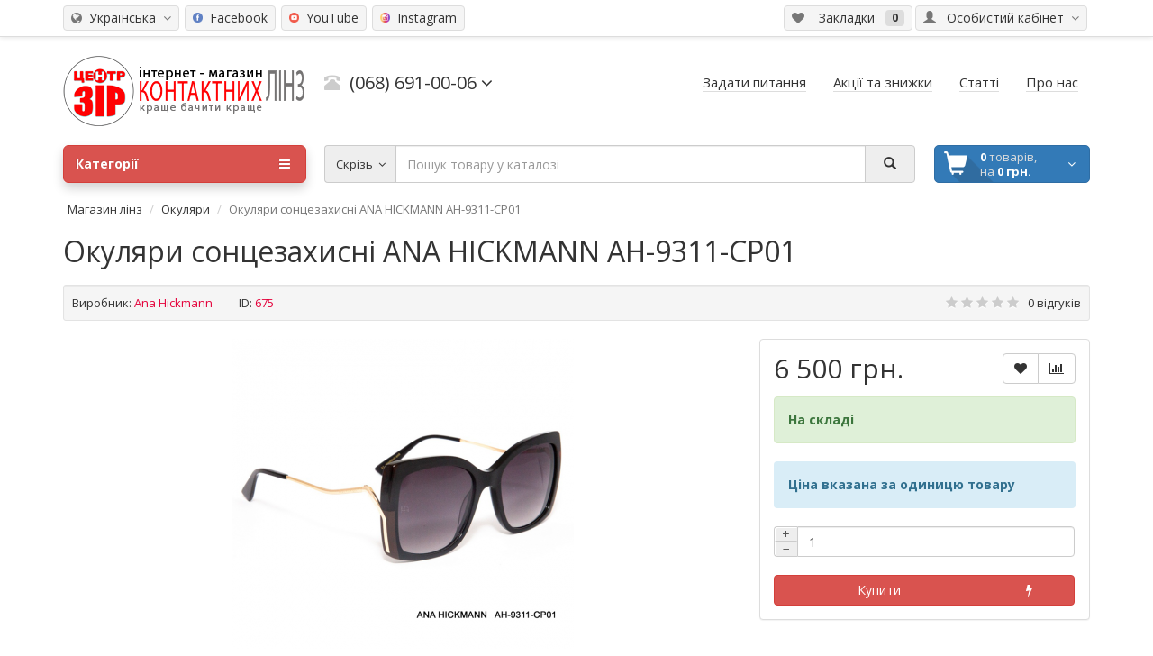

--- FILE ---
content_type: text/html; charset=utf-8
request_url: https://zir.ck.ua/sunglasses/ochki-solncezashitnye-ana-hickmann-ah-9311-cp01
body_size: 14517
content:
<!DOCTYPE html>
<html dir="ltr" lang="uk">
<head>
<meta charset="utf-8">
<!-- Google Tag Manager -->
<script>(function(w,d,s,l,i){w[l]=w[l]||[];w[l].push({'gtm.start':
new Date().getTime(),event:'gtm.js'});var f=d.getElementsByTagName(s)[0],
j=d.createElement(s),dl=l!='dataLayer'?'&l='+l:'';j.async=true;j.src=
'https://www.googletagmanager.com/gtm.js?id='+i+dl;f.parentNode.insertBefore(j,f);
})(window,document,'script','dataLayer','GTM-N9HBNJ8');</script>
<!-- End Google Tag Manager -->

<!-- Google Analytics -->
<script>
(function(i,s,o,g,r,a,m){i['GoogleAnalyticsObject']=r;i[r]=i[r]||function(){
(i[r].q=i[r].q||[]).push(arguments)},i[r].l=1*new Date();a=s.createElement(o),
m=s.getElementsByTagName(o)[0];a.async=1;a.src=g;m.parentNode.insertBefore(a,m)
})(window,document,'script','https://www.google-analytics.com/analytics.js','ga');

window.ga_debug = {trace: true};
ga('create', 'UA-83598305-1', {'siteSpeedSampleRate': 100});
ga("require", "ec");
ga('set', 'currencyCode', 'UAH');
ga('set', 'hostname', 'zir.ck.ua');
	ga("ec:addProduct", {
				"id": "675",
				"name": "Okulyari soncezahisni ANA HICKMANN AH 9311 CP01",
				"price": "6500.00",
				"brand": "Ana Hickmann",
				"category": "Okulyari",
				"position": 0
			});
	
ga('ec:setAction', 'detail');


ga('send', 'pageview');
</script>
<!-- End Google Analytics -->

<meta name="viewport" content="width=device-width, initial-scale=1">
<meta http-equiv="X-UA-Compatible" content="IE=edge">
<meta name="theme-color" content="#f5f5f5">
<meta name="facebook-domain-verification" content="tmmblrgj6hrxxxml7a7nr8ag62v182">
<title>Окуляри сонцезахисні ANA HICKMANN AH-9311-CP01</title>
<base href="https://zir.ck.ua/">
<link rel="alternate" href="https://zir.ck.ua/sunglasses/ochki-solncezashitnye-ana-hickmann-ah-9311-cp01" hreflang="uk">
<link rel="alternate" href="https://zir.ck.ua/ru/sunglasses/ochki-solncezashitnye-ana-hickmann-ah-9311-cp01" hreflang="ru">
<meta name="description" content="Ana Hickmann – якісні окуляри, натхненні найзначнішими брендами у світі моди. Концепція доступної розкоші, concept of affordable luxury.
«Для жінки окуляри – це влада! Завдяки окулярам вона може сховатись, може привернути увагу, може стати зовсім іншою!»">
<meta property="og:title" content="Окуляри сонцезахисні ANA HICKMANN AH-9311-CP01">
<meta property="og:type" content="product">

<meta property="product:price.amount" content="6500.00">
<meta property="product:price.currency" content="UAH" />

<meta property="og:description" content="Ana Hickmann – якісні окуляри, натхненні найзначнішими брендами у світі моди. Концепція доступної розкоші, concept of affordable luxury.
«Для жінки окуляри – це влада! Завдяки окулярам вона може сховатись, може привернути увагу, може стати зовсім іншою!»">
<meta property="article:author" content="https://www.facebook.com/zir.ck.ua">
<meta property="og:url" content="https://zir.ck.ua/sunglasses/ochki-solncezashitnye-ana-hickmann-ah-9311-cp01">
<meta property="og:image" content="https://zir.ck.ua/image/cache/catalog/sunglasses/ah-9311-cp01-380x380.png">
<meta property="og:site_name" content="Амбулаторний центр Зір">


<meta property="twitter:card" content="summary">
<meta property="twitter:title" content="Окуляри сонцезахисні ANA HICKMANN AH-9311-CP01">
<meta property="twitter:description" content="Ana Hickmann – якісні окуляри, натхненні найзначнішими брендами у світі моди. Концепція доступної розкоші, concept of affordable luxury.
«Для жінки окуляри – це влада! Завдяки окулярам вона може сховатись, може привернути увагу, може стати зовсім іншою!»">
<meta property="twitter:image" content="https://zir.ck.ua/image/cache/catalog/sunglasses/ah-9311-cp01-380x380.png">
<meta property="og:publisher" content="https://www.facebook.com/zir.ck.ua">

<script src="catalog/view/javascript/jquery/jquery-2.1.1.min.js"></script>
<script src="catalog/view/theme/coloring/assets/bootstrap/js/bootstrap.min.js"></script>
<link href="catalog/view/theme/coloring/assets/bootstrap/css/bootstrap.min.css" rel="stylesheet" media="screen">
<link href="catalog/view/theme/coloring/assets/font-awesome-4.6.3/css/font-awesome.min.css" rel="stylesheet" >
<link href="catalog/view/theme/coloring/stylesheet/stylesheet.css?v=1768746210" rel="stylesheet">
<link href="catalog/view/javascript/jquery/magnific/magnific-popup.css" type="text/css" rel="stylesheet" media="screen">
<link href="catalog/view/javascript/jquery/datetimepicker/bootstrap-datetimepicker.min.css" type="text/css" rel="stylesheet" media="screen">
<link href="catalog/view/theme/coloring/assets/owl-carousel/owl.carousel.css" type="text/css" rel="stylesheet" media="screen">
<link href="catalog/view/theme/coloring/assets/owl-carousel/owl.theme.css" type="text/css" rel="stylesheet" media="screen">
<link href="catalog/view/theme/coloring/assets/share/social-likes_birman.css" type="text/css" rel="stylesheet" media="screen">
<link href="https://zir.ck.ua/sunglasses/ochki-solncezashitnye-ana-hickmann-ah-9311-cp01" rel="canonical">
<link href="https://zir.ck.ua/image/catalog/logo_zir2.png" rel="icon">
<script async src="catalog/view/theme/coloring/assets/jquery.dotdotdot.min.js"></script>
<script src="catalog/view/theme/coloring/assets/common.js?t=1768746210"></script>
<script src="catalog/view/javascript/jquery/magnific/jquery.magnific-popup.min.js"></script>
<script src="catalog/view/javascript/jquery/datetimepicker/moment.js"></script>
<script src="catalog/view/javascript/jquery/datetimepicker/locale/uk-ua.js"></script>
<script src="catalog/view/javascript/jquery/datetimepicker/bootstrap-datetimepicker.min.js"></script>
<script src="catalog/view/theme/coloring/assets/owl-carousel/owl.carousel.min.js"></script>
<script src="catalog/view/theme/coloring/assets/share/social-likes.min.js"></script>
<!-- Facebook Pixel Code -->
<script>
!function(f,b,e,v,n,t,s)
{if(f.fbq)return;n=f.fbq=function(){n.callMethod?
n.callMethod.apply(n,arguments):n.queue.push(arguments)};
if(!f._fbq)f._fbq=n;n.push=n;n.loaded=!0;n.version='2.0';
n.queue=[];t=b.createElement(e);t.async=!0;
t.src=v;s=b.getElementsByTagName(e)[0];
s.parentNode.insertBefore(t,s)}(window,document,'script',
'https://connect.facebook.net/en_US/fbevents.js');
fbq('init', '520089618358182');
fbq('track', 'PageView');
</script>
<!-- End Facebook Pixel Code --><link href="https://fonts.googleapis.com/icon?family=Material+Icons&display=swap" rel="stylesheet">

<!-- Global site tag (gtag.js) - Google Analytics -->
<script async src="https://www.googletagmanager.com/gtag/js?id=AW-965556736"></script>
<script>
  window.dataLayer = window.dataLayer || [];
  function gtag(){dataLayer.push(arguments);}
  gtag('js', new Date());

  gtag('config', 'AW-965556736');
</script>
<script>
gtag('event', 'page_view', {
'send_to': 'AW-965556736',
'ecomm_pagetype': 'product', 
'ecomm_prodid': '675',
'ecomm_totalvalue': 6500.00
});

</script>

        <!-- Load Format Pagination 1.0.0 -->
<style>
.btn-load-pagination {
	background-color: #FFFFFF;
	border-color: #CCCCCC;
	color: #333333;
	border-radius: 4px;
	border: 1px solid #CCCCCC;
}

.btn-load-pagination:hover {
    background-color: #DDDDDD;
	color: #333333;
}
</style>      
</head>
<body class="product-product-675" >
<!-- Google Tag Manager (noscript) -->
<noscript><iframe src="https://www.googletagmanager.com/ns.html?id=GTM-N9HBNJ8"
height="0" width="0" style="display:none;visibility:hidden"></iframe></noscript>
<!-- End Google Tag Manager (noscript) -->
<header>
	<div id="top">
		<div class="container text-center text-right-md" >
			<div class="pull-left">
				<div class="inline-block">
					<div class="pull-left">
<form action="https://zir.ck.ua/index.php?route=common/language/language" method="post" enctype="multipart/form-data" id="language">
  <div class="btn-group">
    <button class="btn dropdown-toggle" data-toggle="dropdown">
            <i class="fa fa-globe icon"></i><span class="hidden-xs hidden-sm">&nbsp;&nbsp;Українська&nbsp;</span>&nbsp;<span class="fa fa fa-angle-down caretalt"></span></button>
                    
    <ul class="dropdown-menu">
      			      			      <li><a href="ru">&nbsp;&nbsp;Інша мова</a></li>
			          </ul>
  </div>
  <input type="hidden" name="code" value="" />
  <input type="hidden" name="redirect" value="https://zir.ck.ua/sunglasses/ochki-solncezashitnye-ana-hickmann-ah-9311-cp01" />
</form>
</div>
				</div>
				<div class="inline-block">
									</div>
			</div>
			<div class="pull-right">
				<div class="btn-group">
					<button type="button" class="btn dropdown-toggle" data-toggle="dropdown">
						<i class="glyphicon glyphicon-user icon"></i>
												<span class="hidden-sm hidden-xs">&nbsp;&nbsp;Особистий кабінет&nbsp;</span>
												<span class="fa fa fa-angle-down caretalt"></span>
					</button>	
					<ul class="dropdown-menu pull-right">
												<li><a href="https://zir.ck.ua/login/"><i class="fa fa-sign-in fa-fw dropdown-menu-icon"></i>&nbsp;&nbsp;Авторизація</a></li>
						<li><a href="https://zir.ck.ua/simpleregister/"><i class="fa fa-pencil fa-fw dropdown-menu-icon"></i>&nbsp;&nbsp;Реєстрація</a></li>
											</ul>
				</div>
			</div>
						<div class="pull-right">
				<a class="btn" href="https://zir.ck.ua/account-wishlist/" id="wishlist-total"><i class="fa fa-heart icon"></i> <span class="hidden-xs hidden-sm">&nbsp;&nbsp; Закладки &nbsp;</span>&nbsp;<span class="badge">0</span></a>
			</div>
			<div class="pull-left">
				<div class="btn-group">
					<a class="btn" target="_blank" href="https://www.facebook.com/zir.center">
						<!-- <i class="fa fa-facebook" aria-hidden="true"></i> -->
						<img src="/image/facebook-icon.png" alt="Facebook" style="text-align: left;width: 11px;height:auto;padding-top:4px;margin-right:4px"/>
						<span class="hidden-xs hidden-sm">Facebook</span>
					</a>
				</div>
			</div>
			<div class="pull-left">
				<div class="btn-group">
					<a class="btn" target="_blank" href="https://www.youtube.com/channel/UCbiJVACzTQn7mNhiET0h2kQ">
						<!-- <i class="fa fa-youtube" aria-hidden="true"></i>  -->
						<img src="/image/youtube-icon.png" alt="Youtube" style="text-align:left;width: 11px;height:auto;padding-top:4px;margin-right:4px"/>
						<span class="hidden-xs hidden-sm">YouTube</span>
					</a>
				</div>
			</div>
			<div class="pull-left">
				<div class="btn-group">
					<a class="btn" target="_blank" href="https://www.instagram.com/zir.ck.ua/?igshid=YzAwZjE1ZTI0Zg%3D%3D">
						<!-- <i class="fa fa-instagram" aria-hidden="true"></i> -->
						<img src="/image/instagram-icon.png" alt="Instagram" style="text-align:left;width: 11px;height:auto;padding-top:4px;margin-right:4px"/>
						<span class="hidden-xs hidden-sm">Instagram</span>
					</a>
				</div>
			</div>
<!--
			<div class="btn-group">
				<a class="btn" href="https://zir.ck.ua/index.php?route=product/compare" id="compare-total"><i class="fa fa-balance-scale icon"></i> <span class="hidden-xs hidden-sm">&nbsp;&nbsp; Порівняння товарів &nbsp;</span>&nbsp;<span class="badge">0</span></a>
			</div> 
-->
		</div>
	</div>
  <div class="container">
    <div class="row logo-line">
      <div class="col-sm-12 col-md-3">
        <div id="logo">
          																				<a href="https://zir.ck.ua/"><img rel="ua" src="https://zir.ck.ua/image/catalog/blog/logo/logo_uk.png" title="Амбулаторний центр Зір" alt="Амбулаторний центр Зір" class="img-responsive" /></a>
													          				</div>
      </div>
			<div class="col-sm-12 col-md-3 text-center text-left-md">
								<div id="phone">
					<div class="phone">
						<span data-toggle="dropdown"  class="main-phone">
							<i class="glyphicon glyphicon-phone-alt icon"></i>&nbsp;
							<span>(068) 691-00-06</span>
														<span class="fa fa fa-angle-down caretalt"></span>
													</span>
												<ul class="dropdown-menu allcontacts">
															<li><div class="btn-callback" onclick="callback();"><i class="fa fa-share"></i>&nbsp;&nbsp;Зворотний дзвінок</div></li>
																					<li class="divider"></li>
																																			<li>
																<a href="tel:+380686910006">
																		Київстар: (068) 691-00-06								</a>
							</li>
														<li>
																<a href="tel:+380736910006">
																		Lifecell: (073) 691-00-06								</a>
							</li>
														<li>
																<a href="tel:+380956910006">
																		Vodafone (МТС): (095) 691-00-06								</a>
							</li>
														<li>
																<a href="tel:+380472544888">
																		Укртелеком: (0472) 54-48-88								</a>
							</li>
														<li class="divider"></li>
																					<li>
								<div class="schedule">
									<i class="fa fa-clock-o fu"></i>&nbsp;
									бул. Шевченка, 352<br />
пн-пт: з 9.00 до 18.00<br />
сб: з 9.00 до 15.00<br />
нд: вихідний								</div>
							</li>
							<li class="divider"></li>
														<li>
																<a href="mailto:info@zir.ck.ua" target="_blank"><i class="fa fa-envelope-o fu"></i>&nbsp;
								info@zir.ck.ua</a>
																
															</li>
														
						</ul>
											</div>
					<br>
					<span class="hint"></span>
				</div>
							</div>
			<div class="col-sm-12 col-md-6 text-center text-right-md">
				<div id="header-menu">
												<a class="btn" href="/ask-question"><span>Задати питання</span></a>
								<a class="btn" href="/special/"><span>Акції та знижки</span></a>
								<a class="btn" href="/articles"><span>Статті</span></a>
								<a class="btn" href="/about"><span>Про нас</span></a>
												</div>
			</div>
    </div>
  </div>
	<div class="container">
		<div class="row menu-line">
			<div class="col-sm-12 col-md-7 col-md-push-3 search-box"><div id="search" class="input-group">	
	<div class="input-group-btn categories">
    <button id="change_category" type="button" class="btn dropdown-toggle" data-toggle="dropdown">
												<span class="category-name">Скрізь&nbsp;</span>&nbsp;<span class="fa fa fa-angle-down caretalt"></span>
		</button>
    <ul class="dropdown-menu">
			<li><a href="#" onclick="return false;" id="0">Скрізь</a></li>
									<li><a href="#" onclick="return false;" id="1">Контактні лінзи</a></li>
						<li><a href="#" onclick="return false;" id="2">Розчини для контактних лінз</a></li>
						<li><a href="#" onclick="return false;" id="3">Зволожуючі краплі</a></li>
						<li><a href="#" onclick="return false;" id="5">Аксесуари</a></li>
						<li><a href="#" onclick="return false;" id="226">Акція на лінзи</a></li>
						<li><a href="#" onclick="return false;" id="227">Окуляри</a></li>
								</ul>
		<input id="selected_category" type="hidden" name="category_id" value="0" />
	</div>
  <input autocomplete="off" type="text" name="search" value="" placeholder="Пошук товару у каталозі" class="form-control" />
  <div class="input-group-btn">
    <button type="button" class="btn" id="search-button">
			<i class="glyphicon glyphicon-search"></i>
		</button>
  </div>
</div>
<script>
$('#search a').click(function(){
	$("#selected_category").val($(this).attr('id'));
	$('#change_category').html('<span class="category-name">' + $(this).html() + '&nbsp;</span>&nbsp;<span class="fa fa fa-angle-down caretalt"></span>');
});
</script>
<script type="application/ld+json">
{
 "@context": "http://schema.org",
 "@type": "WebSite",
 "url": "https://zir.ck.ua/",
 "potentialAction": {
 "@type": "SearchAction",
 "target": "https://zir.ck.ua/search/?search={search_term_string}&sub_category=true&description=true",
 "query-input": "required name=search_term_string"
 }
}
</script>
</div>
			<div class="col-sm-6 col-sm-push-6 col-md-2 col-md-push-3 cart-box"><div id="cart" class="btn-group btn-block">
  <button type="button"  data-toggle="modal" data-target="#modal-cart" data-loading-text="Завантаження..." class="btn btn-primary btn-block dropdown-toggle">
		<i class="fa fa-angle-down"></i>
		<span id="cart-total"><span class="products"><b>0</b> товарів, </span> <span class="prices"> на <b>0 грн.</b> </span></span>
	</button>
	<div id="modal-cart" class="modal fade">
	  <div class="modal-dialog">
	    <div class="modal-content">
	      <div class="modal-header">
	        <button type="button" class="close" data-dismiss="modal">&times;</button>
	        <div class="modal-title" style="font-size: 18px;">
	          <span class="fa fa-shopping-basket fa-fw"></span>&nbsp;&nbsp;Кошик покупок	        </div>
	      </div>
	      <div class="modal-body">
										<div class="text-center" style="padding: 30px 0">У кошику порожньо!</div>
					<div class="cartMask white"><div><div><i class="fa fa-circle-o-notch fa-spin fa-2x fa-fw"></i></div></div></div>
										
	      </div>
	      <div class="modal-footer">
	        <div class="row">
	          <div class="col-sm-4 btn-col-1">
	            <a class="btn btn-default btn-block" data-dismiss="modal">Продовжити покупки</a>
	          </div>
	          <div class="col-sm-4 btn-col-2">
							<a href="https://zir.ck.ua/index.php?route=checkout/cart" class="btn btn-default btn-block">Відкрити кошик</a>
						</div>
	          <div class="col-sm-4 btn-col-3">
							<a href="https://zir.ck.ua/simplecheckout/" class="btn btn-block btn-danger">Оформити замовлення</a>
						</div>
	        </div>
	      </div>
	    </div>
	  </div>
	</div>

</div>
<script>
	$(document).ready(function () {
		$('body').append($('#modal-cart'));
	});
	$('#modal-cart').on('hidden.bs.modal', function (e) {
		$(this).find('.alert').remove();
	})
</script></div>
			<div class="col-sm-6 col-sm-pull-6 col-md-3 col-md-pull-9 menu-box">
								<nav id="menu" class="btn-group btn-block">
				
					<button type="button" class="btn btn-menu btn-block dropdown-toggle"  data-toggle="dropdown" >
						<i class="fa fa-bars"></i>
						Категорії					</button>
					<ul id="menu-list" class="dropdown-menu">
											
					
																		<li class="">
							<span class="toggle-child">
								<i class="fa fa-plus plus"></i>
								<i class="fa fa-minus minus"></i>
							</span>
							<a class="with-child" href="https://zir.ck.ua/kontaktnye-linzy/">
								<i class="fa fa-angle-right arrow"></i>
								
								
																								
								
								Контактні лінзи								<span class="mobilink hidden-lg hidden-md" onclick="location.href='https://zir.ck.ua/kontaktnye-linzy/'" ></span>
							</a>
																																													<div class="child-box box-col-1">
								<div class="row">
																								<div class="col-md-12">
									<div class="child-box-cell">
										<div class="h5">
																				<a href="https://zir.ck.ua/kontaktnye-linzy/kontaktnye-linzy-odnodnevnye/" class="">
										
																														
										<span class="livel-down hidden-md hidden-lg">&#8627;</span>Одноденні</a></div>
																			</div>
								</div>
																																		<div class="col-md-12">
									<div class="child-box-cell">
										<div class="h5">
																				<a href="https://zir.ck.ua/kontaktnye-linzy/kontaktnye-linzy-2-h-nedelnye/" class="">
										
																														
										<span class="livel-down hidden-md hidden-lg">&#8627;</span>2 тижні </a></div>
																			</div>
								</div>
																																		<div class="col-md-12">
									<div class="child-box-cell">
										<div class="h5">
																				<a href="https://zir.ck.ua/kontaktnye-linzy/kontaktnye-linzy-odin-mesyac/" class="">
										
																														
										<span class="livel-down hidden-md hidden-lg">&#8627;</span>1 Місяць</a></div>
																			</div>
								</div>
																																		<div class="col-md-12">
									<div class="child-box-cell">
										<div class="h5">
																				<a href="https://zir.ck.ua/kontaktnye-linzy/kontaktnye-linzy-30-dnej-ne-snimaya/" class="">
										
																														
										<span class="livel-down hidden-md hidden-lg">&#8627;</span>30 днів не знімаючи</a></div>
																			</div>
								</div>
																																		<div class="col-md-12">
									<div class="child-box-cell">
										<div class="h5">
																				<a href="https://zir.ck.ua/kontaktnye-linzy/kontaktnye-linzy-kvartalnye/" class="">
										
																														
										<span class="livel-down hidden-md hidden-lg">&#8627;</span>Квартальні</a></div>
																			</div>
								</div>
																																		<div class="col-md-12">
									<div class="child-box-cell">
										<div class="h5">
																				<a href="https://zir.ck.ua/kontaktnye-linzy/cvetnye-kontaktnye-linzy/" class="">
										
																														
										<span class="livel-down hidden-md hidden-lg">&#8627;</span>Кольорові контактні лінзи</a></div>
																			</div>
								</div>
																																		<div class="col-md-12">
									<div class="child-box-cell">
										<div class="h5">
																				<a href="https://zir.ck.ua/kontaktnye-linzy/toricheskie-kontaktnye-linzy/" class="">
										
																														
										<span class="livel-down hidden-md hidden-lg">&#8627;</span>Торичні контактні лінзи</a></div>
																			</div>
								</div>
																																		<div class="col-md-12">
									<div class="child-box-cell">
										<div class="h5">
																				<a href="https://zir.ck.ua/kontaktnye-linzy/kontaktnye-linzy-tradicionnye/" class="">
										
																														
										<span class="livel-down hidden-md hidden-lg">&#8627;</span>Традиційні</a></div>
																			</div>
								</div>
																																		<div class="col-md-12">
									<div class="child-box-cell">
										<div class="h5">
																				<a href="https://zir.ck.ua/kontaktnye-linzy/kontaktnye-linzy-multifokalnye/" class="">
										
																														
										<span class="livel-down hidden-md hidden-lg">&#8627;</span>Мультифокальні</a></div>
																			</div>
								</div>
																																		<div class="col-md-12">
									<div class="child-box-cell">
										<div class="h5">
																				<a href="https://zir.ck.ua/kontaktnye-linzy/kontaktnye-linzy-crazy-karnavalnye/" class="">
										
																														
										<span class="livel-down hidden-md hidden-lg">&#8627;</span>Crazy / Карнавальні</a></div>
																			</div>
								</div>
																																		</div>
<!--								<div class="see-all-categories hidden-xs hidden-sm">
									<a href="https://zir.ck.ua/kontaktnye-linzy/">Показати всі&nbsp;Контактні лінзи</a>
								</div> -->
							</div>
						</li>
																								<li><a href="https://zir.ck.ua/rastvor-dlja-kontaktnyh-linz/">

																		
						Розчини для контактних лінз</a></li>
																								<li><a href="https://zir.ck.ua/uvlazhnyayushie-kapli/">

																		
						Зволожуючі краплі</a></li>
																								<li><a href="https://zir.ck.ua/aksessuary/">

																		
						Аксесуари</a></li>
																								<li class="">
							<span class="toggle-child">
								<i class="fa fa-plus plus"></i>
								<i class="fa fa-minus minus"></i>
							</span>
							<a class="with-child" href="https://zir.ck.ua/sunglasses/">
								<i class="fa fa-angle-right arrow"></i>
								
								
																								
								
								Окуляри								<span class="mobilink hidden-lg hidden-md" onclick="location.href='https://zir.ck.ua/sunglasses/'" ></span>
							</a>
																																													<div class="child-box box-col-1">
								<div class="row">
																								<div class="col-md-12">
									<div class="child-box-cell">
										<div class="h5">
																				<a href="https://zir.ck.ua/sunglasses/ballisticheskie-ochki/" class="">
										
																														
										<span class="livel-down hidden-md hidden-lg">&#8627;</span>Балістичні окуляри</a></div>
																			</div>
								</div>
																																		<div class="col-md-12">
									<div class="child-box-cell">
										<div class="h5">
																				<a href="https://zir.ck.ua/sunglasses/takticheskie-ochki/" class="">
										
																														
										<span class="livel-down hidden-md hidden-lg">&#8627;</span>Тактичні окуляри</a></div>
																			</div>
								</div>
																																		<div class="col-md-12">
									<div class="child-box-cell">
										<div class="h5">
																				<a href="https://zir.ck.ua/sunglasses/sontsezakhysni-okulyary/" class="">
										
																														
										<span class="livel-down hidden-md hidden-lg">&#8627;</span>Окуляри сонцезахисні</a></div>
																			</div>
								</div>
																																		<div class="col-md-12">
									<div class="child-box-cell">
										<div class="h5">
																				<a href="https://zir.ck.ua/sunglasses/medicinskie-ochki/" class="">
										
																														
										<span class="livel-down hidden-md hidden-lg">&#8627;</span>Окуляри з магнітними накладками</a></div>
																			</div>
								</div>
																																		<div class="col-md-12">
									<div class="child-box-cell">
										<div class="h5">
																				<a href="https://zir.ck.ua/sunglasses/opticheskaya-vstavka/" class="">
										
																														
										<span class="livel-down hidden-md hidden-lg">&#8627;</span>Оптична вставка</a></div>
																			</div>
								</div>
																																		<div class="col-md-12">
									<div class="child-box-cell">
										<div class="h5">
																				<a href="https://zir.ck.ua/sunglasses/ochki-medicinskie/" class="">
										
																														
										<span class="livel-down hidden-md hidden-lg">&#8627;</span>Окуляри медичні</a></div>
																			</div>
								</div>
																																		<div class="col-md-12">
									<div class="child-box-cell">
										<div class="h5">
																				<a href="https://zir.ck.ua/sunglasses/eyeglass-lenses/" class="">
										
																														
										<span class="livel-down hidden-md hidden-lg">&#8627;</span>Лінзи для окулярів</a></div>
																			</div>
								</div>
																																		</div>
<!--								<div class="see-all-categories hidden-xs hidden-sm">
									<a href="https://zir.ck.ua/sunglasses/">Показати всі&nbsp;Окуляри</a>
								</div> -->
							</div>
						</li>
																		
											</ul>
									</nav>
							</div>
		</div>
	</div>
</header>
<div class="content-wrapper"><div class="container">
	<script type="application/ld+json">
{"@context":"http:\/\/schema.org","@type":"BreadcrumbList","itemListElement":[{"@type":"ListItem","position":1,"name":"\u041c\u0430\u0433\u0430\u0437\u0438\u043d \u043b\u0456\u043d\u0437","item":"https:\/\/zir.ck.ua\/"},{"@type":"ListItem","position":2,"name":"\u041e\u043a\u0443\u043b\u044f\u0440\u0438","item":"https:\/\/zir.ck.ua\/sunglasses\/"},{"@type":"ListItem","position":3,"name":"\u041e\u043a\u0443\u043b\u044f\u0440\u0438 \u0441\u043e\u043d\u0446\u0435\u0437\u0430\u0445\u0438\u0441\u043d\u0456 ANA HICKMANN AH-9311-CP01","item":"https:\/\/zir.ck.ua\/sunglasses\/ochki-solncezashitnye-ana-hickmann-ah-9311-cp01"}]}
</script>	<ul class="breadcrumb">
				    						<li><a href="https://zir.ck.ua/">Магазин лінз</a></li>
		    						<li><a href="https://zir.ck.ua/sunglasses/">Окуляри</a></li>
		    						<li class="active">Окуляри сонцезахисні ANA HICKMANN AH-9311-CP01</li>
		      </ul>
  <script type="application/ld+json">
{"@context":"http:\/\/schema.org","@type":"Product","name":"\u041e\u043a\u0443\u043b\u044f\u0440\u0438 \u0441\u043e\u043d\u0446\u0435\u0437\u0430\u0445\u0438\u0441\u043d\u0456 ANA HICKMANN AH-9311-CP01","image":"https:\/\/zir.ck.ua\/catalog\/sunglasses\/ah-9311-cp01.png","description":"Ana Hickmann \u2013 \u044f\u043a\u0456\u0441\u043d\u0456 \u043e\u043a\u0443\u043b\u044f\u0440\u0438, \u043d\u0430\u0442\u0445\u043d\u0435\u043d\u043d\u0456 \u043d\u0430\u0439\u0437\u043d\u0430\u0447\u043d\u0456\u0448\u0438\u043c\u0438 \u0431\u0440\u0435\u043d\u0434\u0430\u043c\u0438 \u0443 \u0441\u0432\u0456\u0442\u0456 \u043c\u043e\u0434\u0438. \u041a\u043e\u043d\u0446\u0435\u043f\u0446\u0456\u044f \u0434\u043e\u0441\u0442\u0443\u043f\u043d\u043e\u0457 \u0440\u043e\u0437\u043a\u043e\u0448\u0456, concept of affordable luxury.\r\n\u00ab\u0414\u043b\u044f \u0436\u0456\u043d\u043a\u0438 \u043e\u043a\u0443\u043b\u044f\u0440\u0438 \u2013 \u0446\u0435 \u0432\u043b\u0430\u0434\u0430! \u0417\u0430\u0432\u0434\u044f\u043a\u0438 \u043e\u043a\u0443\u043b\u044f\u0440\u0430\u043c \u0432\u043e\u043d\u0430 \u043c\u043e\u0436\u0435 \u0441\u0445\u043e\u0432\u0430\u0442\u0438\u0441\u044c, \u043c\u043e\u0436\u0435 \u043f\u0440\u0438\u0432\u0435\u0440\u043d\u0443\u0442\u0438 \u0443\u0432\u0430\u0433\u0443, \u043c\u043e\u0436\u0435 \u0441\u0442\u0430\u0442\u0438 \u0437\u043e\u0432\u0441\u0456\u043c \u0456\u043d\u0448\u043e\u044e!\u00bb","sku":"675","model":"Ana Hickmann","brand":{"@type":"Brand","name":"Ana Hickmann"},"offers":{"@type":"Offer","url":"https:\/\/zir.ck.ua\/sunglasses\/ochki-solncezashitnye-ana-hickmann-ah-9311-cp01","priceCurrency":"UAH","price":"6500.00","itemCondition":"https:\/\/schema.org\/NewCondition","availability":"https:\/\/schema.org\/InStock","seller":{"@type":"Organization","name":"\u0426\u0435\u043d\u0442\u0440 \u0417\u0406\u0420"}}}
</script>	<h1 itemprop="name">Окуляри сонцезахисні ANA HICKMANN AH-9311-CP01</h1>
	<div class="well well-sm">
    		<div class="inline-info">
			<b>Виробник:</b> <a href="https://zir.ck.ua/ana-hickmann" class="red-link">Ana Hickmann</a>
		</div>
		<!--		<div class="inline-info">
			<b>Модель:</b> <span itemprop="model">Ana Hickmann</span>
		</div> -->
		<div class="inline-info">
			<b>ID:</b> <span>675</span>
		</div>
    				<div class="inline-info-right">
			<span class="stars">
																<i class="fa fa-star"></i>
																<i class="fa fa-star"></i>
																<i class="fa fa-star"></i>
																<i class="fa fa-star"></i>
																<i class="fa fa-star"></i>
											</span>
			<a href="" onclick="$('a[href=\'#tab-review\']').trigger('click');  $('html, body').animate({ scrollTop: $('a[href=\'#tab-review\']').offset().top - 5}, 250); return false;">0 відгуків</a>
		</div>
			</div>
	
	
  <div class="row">
		                <div id="content" class="col-sm-12">
					<div class="row">
<!--        <div class="col-lg-9 col-md-8 col-sm-7"> -->
        <div class="col-lg-8 col-md-8 col-sm-8">
					<div class="row">

												 <!-- col-lg-12 -->
											
					
						<div class="col-lg-12">
												<div class="thumbnails">
														<div class="main-image-wrapper">
								<a class="main-image" href="https://zir.ck.ua/image/cache/catalog/sunglasses/ah-9311-cp01-800x800.png" title="Окуляри сонцезахисні ANA HICKMANN AH-9311-CP01" data-number="0">
									<img loading="lazy" itemprop="image" src="https://zir.ck.ua/image/cache/catalog/sunglasses/ah-9311-cp01-380x380.png" title="Окуляри сонцезахисні ANA HICKMANN AH-9311-CP01 фото/фотографія" alt="Окуляри сонцезахисні ANA HICKMANN AH-9311-CP01 фото/фотографія" class="img-responsive center-block" />
								</a>
							</div>
														
													</div>
												</div>
						
						
						
												
						<div class="col-lg-6 hidden-md hidden-sm hidden-xs">
														
														
														<div class="social-likes" style="margin-bottom:20px;display:none">
								<div class="facebook" title="Поділитися посиланням на Facebook">Facebook</div>
								<div class="twitter" title="Поділитися посиланням в Twitter">Twitter</div>
								<div class="vkontakte" title="Поділитися посиланням во Вконтакте">Вконтакте</div>
								<div class="plusone" title="Поділитися посиланням в Google+">Google+</div>
							</div>
														
						</div>
						
						
											</div>
					
				
        </div>


        <div class="col-lg-4 col-md-4 col-sm-4" id="product">
          <div class="panel panel-default">
						<div class="panel-body">
						
						<div class="btn-group pull-right">
						<button type="button" data-toggle="tooltip" data-placement="top" class="btn btn-default" title="У закладки" onclick="wishlist.add('675');"><i class="fa fa-heart"></i></button>
						<button type="button" data-toggle="tooltip" data-placement="top" class="btn btn-default" title="До порівняння" onclick="compare.add('675');"><i class="fa fa-bar-chart"></i></button> 
						</div>

												<div class="price">
							<meta itemprop="priceCurrency" content="UAH" />
														<meta itemprop="price" content="6500" />
							<div class="priceBig">
								
				<span class="mptnew-price">6 500 грн.</span>
			
																							</div>
							
							
						</div>
												
						
						
						
															
          <div class="alert-alt alert-success-alt">
						<strong>На складі</strong>
											</div>
					<div class="alert-alt alert-info">
						<strong>Ціна вказана за одиницю товару						</strong>
					</div>
					
					
         
				 
          <div class="row options">
          	<div class="col-md-12 col-lg-12 col-xs-12">
                                    
					<div class="addcart">										
					<div class="row">
						
<!--						<div class="col-lg-5 col-md-4 col-sm-12"> -->
						<div class="col-lg-12 col-md-12 col-sm-12">
							<div class="input-group quantity" data-toggle="tooltip"  title="Кількість">
							
								<span class="input-group-addon quantity-plus-minus quantity-plus-minusA">
									<button type="button" id="plus"  class="btn">+</button>
									<button type="button" id="minus"  class="btn">−</button>
								</span>
								
								<input type="text" name="quantity" value="1" size="2" id="input-quantity" class="form-control" />
								
								
							</div>
							<input type="hidden" name="product_id" value="675" />
						</div>
					</div>
					</div>
					<input type="hidden" name="is_different_show" id="is-different-show" value="0">
			</div> <!-- col-options-first -->



          	<div class="col-md-6 col-lg-6 col-xs-6" id="options-second" style="display:none"> <!-- options second col start --!>
                        
					<div class="addcart">										
					<div class="row">
						
<!--						<div class="col-lg-5 col-md-4 col-sm-12"> -->
						<div class="col-lg-12 col-md-12 col-sm-12">
							<div class="input-group quantityB" data-toggle="tooltip"  title="Кількість">
							
								<span class="input-group-addon quantity-plus-minus quantity-plus-minusB">
									<button type="button" id="plus"  class="btn">+</button>
									<button type="button" id="minus"  class="btn">−</button>
								</span>
								
								<input type="text" name="quantityB" value="1" size="2" id="input-quantityB" class="form-control" />
								
								
							</div>
						</div>
					</div>
					</div>
			</div> <!-- col-options-second-end -->

					</div>
					<div class="row">
<!--						<div class="col-lg-7 col-md-8 col-sm-12"> -->
						<div class="col-lg-12  col-md-1 col-sm-12"><br>
						
							<div class="btn-group btn-block addtocart-group">
							
														<button type="button" id="button-cart" data-loading-text="Завантаження..." class="btn btn-danger btn-block">Купити</button>
																					<button class="btn btn-danger" id="button-fastorder" onclick="fastorder('675');" title="Швидке замовлення"><i class="fa fa-bolt"></i></button>
														</div>
						</div>	
            </div>

				 </div>

					</div>
        </div>
				
				<div class="col-sm-12">
						
					
					
          <ul class="nav nav-tabs product-tabs">
            <li class="active"><a href="#tab-description" data-toggle="tab"><i class="fa fa-file-text-o"></i><span class="hidden-xs">&nbsp;&nbsp;Опис</span></a></li>
                                    <li><a href="#tab-review" data-toggle="tab"><i class="fa fa-comment-o"></i><span class="hidden-xs">&nbsp;&nbsp;Відгуки (0)</span></a></li>
                      </ul>
					
          <div class="tab-content">
						
            <div class="tab-pane active red-links" id="tab-description" itemprop="description">
							<blockquote><p>Ana Hickmann – якісні окуляри, натхненні найзначнішими брендами у світі моди. Концепція доступної розкоші, concept of affordable luxury.</p><p>«Для жінки окуляри – це влада! Завдяки окулярам вона може сховатись, може привернути увагу, може стати зовсім іншою!» (Ana Hickmann)</p></blockquote><p>Бренд висловлює справжню жіночність та позачасову елегантність. Використовуються матеріали виключно високої якості, що поєднують класичні деталі та сучасний дизайн. </p><p>Сучасність та традиції, змішані з елегантністю та простотою.&nbsp;<br></p><p>&nbsp;</p><p><br></p><h4>Concept of affordable luxury. Концепція досяжних розкошів.&nbsp;</h4><p class="MsoNormal" style="text-align:justify"><br></p><p class="MsoNormal" style="text-align:justify"><br></p><h4 style="font-family: &quot;Open Sans&quot;, sans-serif; color: rgb(0, 0, 0);"><span style="font-size: 12px;"><div class='alert alert-info'>Замовити лінзи швидко<br />
<br />
<a href="tel:0686910006">(068) 691-0006</a> / <a href="tel:0736910006">(073) 691-0006</a> / <a href="tel:0956910006">(095) 691-0006</a> / <a href="tel:0472544888">(047) 254-4888</a></div>&nbsp;</span></h4><h4 style="font-family: &quot;Open Sans&quot;, sans-serif; color: rgb(0, 0, 0);"><br></h4>						</div>
            						
						
						
						
						
						
						
                        <div class="tab-pane" id="tab-review">
																<a class="btn btn-danger" data-toggle="collapse" data-parent="#accordion" href="#collapseOne"><i class="fa fa-pencil"></i>&nbsp;&nbsp;Написати відгук</a>
								<br><br>
								<div id="collapseOne" class="panel-collapse collapse">
									<div class="well riview-helper">
										<form class="form-horizontal" id="review-form">
											<div class="form-group required">
												<label class="col-sm-2 control-label" for="input-name">Ваше ім’я:</label>
												<div class="col-sm-10">
													<input type="text" name="name" value="" id="input-name" class="form-control" />
												</div>
											</div>
											<div class="form-group required">
												<label class="col-sm-2 control-label" for="input-review">Ваш відгук</label>
												<div class="col-sm-10">
													<textarea name="text" rows="5" id="input-review" class="form-control"></textarea>
												</div>
											</div>
											<!-- <div class="form-group">
												<div class="col-sm-10 col-sm-offset-2">
													<span class = "text-danger"> Увага: </span> HTML не підтримується!												</div>
											</div> -->
											<div class="form-group required">
												<label class="col-sm-2 control-label">Рейтинг</label>
												<div class="col-sm-10">
													<div class="prod-rat">
														<input id="rat1" type="radio" name="rating" value="1" /><label class="rat-star" for="rat1"><i class="fa fa-star"></i></label>
														<input id="rat2" type="radio" name="rating" value="2" /><label class="rat-star" for="rat2"><i class="fa fa-star"></i></label>
														<input id="rat3" type="radio" name="rating" value="3" /><label class="rat-star" for="rat3"><i class="fa fa-star"></i></label>
														<input id="rat4" type="radio" name="rating" value="4" /><label class="rat-star" for="rat4"><i class="fa fa-star"></i></label>
														<input id="rat5" type="radio" name="rating" value="5" /><label class="rat-star" for="rat5"><i class="fa fa-star"></i></label>
													</div>
													<script>
														$('.rat-star').hover(function () {
															$(this).prevAll('.rat-star').addClass('active');
															$(this).addClass('active');
														},function () {
															$(this).prevAll('.rat-star').removeClass('active');
															$(this).removeClass('active');
														});
														
														$('.rat-star').click(function(){
															$('.rat-star').each(function(){
																$(this).removeClass('checked');
																$(this).prevAll('.rat-star').removeClass('checked');
															});
															
															$(this).addClass('checked');
															$(this).prevAll('.rat-star').addClass('checked');
														});
														
													</script>
												</div>
											</div>
											
											<script src="//www.google.com/recaptcha/api.js" type="text/javascript"></script>

  <div class="form-group required">
        <label class="col-sm-2 control-label">Підтведіть, що ви не робот</label>
    <div class="col-sm-10">
      <div class="g-recaptcha" data-sitekey="6LdU-fsrAAAAADUeqCMdvijA2YjAkLalbnmdAw_F"></div>
          </div>
      </div>

													
													
											<div class="form-group" style="margin-bottom: 0;">
												<div class="col-sm-10 col-sm-offset-2">
													<button type="button" id="button-review" data-loading-text="Завантаження..." class="btn btn-primary">Продовжити</button>
												</div>
											</div>

												
												
										</form>
									</div>
								</div>
																<div id="review"></div>
							
						</div>
						
            </div>
						
						
											
						
            
          </div>
				</div>
				    </div>

		<div class="col-sm-12">
					</div>
	</div>
	</div>


<script type="text/javascript">
$(window).load(function () {
	if (window.location.hash == '#review') {
		$('a[href=\'#tab-review\']').trigger('click');
		$('html, body').animate({ scrollTop: $('a[href=\'#tab-review\']').offset().top - 5}, 250);
	}
});

$('select[name=\'recurring_id\'], #input-quantityB, input[name="quantity"]').change(function(){
	livePrice();
	$.ajax({
		url: 'index.php?route=product/product/getRecurringDescription',
		type: 'post',
		data: $('input[name=\'product_id\'], input[name=\'quantity\'], select[name=\'recurring_id\']'),
		dataType: 'json',
		beforeSend: function() {
			$('#recurring-description').html('');
		},
		success: function(json) {
			$('.text-danger').remove();
			
			if (json['success']) {
				$('#recurring-description').html(json['success']);
			}
		}
	});
});

$('#button-cart').on('click', function() {
	$.ajax({
		url: 'index.php?route=checkout/cart/add',
		type: 'post',
		data: $('#product input[type=\'text\'], #product input[type=\'hidden\'], #product input[type=\'radio\']:checked, #product input[type=\'checkbox\']:checked, #product select, #product textarea'),
		dataType: 'json',
		beforeSend: function() {
			$('#button-cart').button('loading');
		},
		complete: function() {
			$('#button-cart').button('reset');
		},
		success: function(json) {
			$('.text-danger').remove();
			$('.form-group').removeClass('has-error');

			if (json['error']) {
				if (json['error']['option']) {
					for (i in json['error']['option']) {
						var element = $('#input-option' + i.replace('_', '-'));
						
						if (element.parent().hasClass('input-group')) {
							element.parent().after('<div class="text-danger" style="display:none">' + json['error']['option'][i] + '</div>');
						} else {
							element.after('<div class="text-danger" style="display:none">' + json['error']['option'][i] + '</div>');
						}
					}
				}

				if (json['error']['optionB']) {
					for (i in json['error']['optionB']) {
						var element = $('#input-optionB' + i.replace('_', '-'));
						
						if (element.parent().hasClass('input-group')) {
							element.parent().after('<div class="text-danger" style="display:none">' + json['error']['option'][i] + '</div>');
						} else {
							element.after('<div class="text-danger" style="display:none">' + json['error']['option'][i] + '</div>');
						}
					}
				}

				
				if (json['error']['recurring']) {
					$('select[name=\'recurring_id\']').after('<div class="text-danger">' + json['error']['recurring'] + '</div>');
				}
				
				// Highlight any found errors
				$('.text-danger').parent().addClass('has-error');
			}
			
			if (json['success']) {
				ga('send', 'event', 'cart', 'add');
				
				fbq('track', 'AddToCart', {
					  content_ids: json.product.id, 
					  content_name: json.product.name,
					  content_type: 'product',
					  value: json.product.price,
					  currency: 'UAH'
					});
				
				$('#modal-cart').modal('show');

					setTimeout(function () {
						$('#cart-total').html(json['total_new']);
					}, 100);

					ga("ec:addProduct", json['product']);

					ga("ec:setAction", "add");
				  ga('send', 'event', 'detail view', 'click', 'addToCart', {
				    hitCallback: function() {
				    	console.log('Product added to Cart from detail view');
							$.ajax({
								url: 'index.php?route=common/cart/info',
								type: 'get',
								dataType: 'html',
								beforeSend: function() {
									$('.cartMask').css({'display':'block'});
								},
								success: function(data){
									$('#modal-cart .modal-body').html($(data).find('.modal-body').html());
									$('#modal-cart .modal-body').prepend('<div class="alert alert-success"><button type="button" class="close" data-dismiss="alert">&times;</button><i class="fa fa-info-circle"></i>&nbsp;&nbsp;' + json['success'] + '</div>');
								}
							});
						}
				 });

			}
		}, error: function(xhr, ajaxOptions, thrownError) {
      alert(thrownError + "\r\n" + xhr.statusText + "\r\n" + xhr.responseText);
    }
	});
});

$('.date').datetimepicker({
	pickTime: false
});

$('.datetime').datetimepicker({
	pickDate: true,
	pickTime: true
});

$('.time').datetimepicker({
	pickDate: false
});

$('button[id^=\'button-upload\']').on('click', function() {
	var node = this;
	
	$('#form-upload').remove();
	
	$('body').prepend('<form enctype="multipart/form-data" id="form-upload" style="display: none;"><input type="file" name="file" /></form>');
	
	$('#form-upload input[name=\'file\']').trigger('click');
	
	timer = setInterval(function() {
		if ($('#form-upload input[name=\'file\']').val() != '') {
			clearInterval(timer);
			
			$.ajax({
				url: 'index.php?route=tool/upload',
				type: 'post',
				dataType: 'json',
				data: new FormData($('#form-upload')[0]),
				cache: false,
				contentType: false,
				processData: false,
				beforeSend: function() {
					$(node).button('loading');
				},
				complete: function() {
					$(node).button('reset');
				},
				success: function(json) {
					$('.text-danger').remove();
					
					if (json['error']) {
						$(node).parent().find('input').after('<div class="text-danger">' + json['error'] + '</div>');
					}
					
					if (json['success']) {
						alert(json['success']);
						
						$(node).parent().find('input').val(json['code']);
					}
				},
				error: function(xhr, ajaxOptions, thrownError) {
					alert(thrownError + "\r\n" + xhr.statusText + "\r\n" + xhr.responseText);
				}
			});
		}
	}, 500);
});

$('#review').delegate('.pagination a', 'click', function(e) {
  e.preventDefault();

    $('#review').fadeOut('slow');

    $('#review').load(this.href);

    $('#review').fadeIn('slow');
});

$('#review').load('index.php?route=product/product/review&product_id=675');

$('#button-review').on('click', function() {
	$.ajax({
		url: 'index.php?route=product/product/write&product_id=675',
		type: 'post',
		dataType: 'json',
		data: $('#review-form').serialize(),
		beforeSend: function() {
			$('#button-review').button('loading');
		},
		complete: function() {
			$('#button-review').button('reset');
			$('#captcha').attr('src', 'index.php?route=tool/captcha#'+new Date().getTime());
			$('input[name=\'captcha\']').val('');
		},
		success: function(json) {
			$('.alert-success, .alert-danger').remove();
			
			if (json['error']) {
				$('.riview-helper').before('<div class="alert alert-danger"><i class="fa fa-exclamation-circle"></i> ' + json['error'] + '<button type="button" class="close" data-dismiss="alert" aria-hidden="true">&times;</button></div>');
			}
			
			if (json['success']) {
				$('.riview-helper').before('<div class="alert alert-success"><i class="fa fa-check-circle"></i> ' + json['success'] + '</div>').remove();
				
				$('input[name=\'name\']').val('');
				$('textarea[name=\'text\']').val('');
				$('input[name=\'rating\']:checked').prop('checked', false);
				$('input[name=\'captcha\']').val('');
			}
		}
	});
});

$(document).ready(function() {
	$('.thumbnails .images-additional').magnificPopup({
		type:'image',
		delegate: 'a',
		gallery: {
			enabled:true
		}
	});
});
$(document).ready(function() {	
	$('.thumbnails .main-image').magnificPopup({
		type:'image'
	});

	fbq('track', 'ViewContent', { 
		content_name: 'Окуляри сонцезахисні ANA HICKMANN AH-9311-CP01',
		content_type: 'product',
		content_ids: ['675'],
		value: 6,
		currency: 'UAH'
	});
});

$('.images-additional img').click(function(){
	var oldsrc = $(this).attr('src'),
			newsrc = oldsrc.replace('69x69','380x380'),
			newhref = $(this).parent().attr('href'),
			number = $(this).attr('data-number');
	
	$('.main-image img').attr('src', newsrc);
	$('.main-image').attr('href', newhref);
	$('.main-image').attr('data-number', number);
	return false;
});


$('.thumbnails .main-image img').click(function(){
	if ($('.thumbnails .images-additional').length > 0) {
		var startnumber = $(this).parent().attr('data-number');
		$('.thumbnails .images-additional').magnificPopup('open', startnumber);
		return false
	} else {
		$(this).magnificPopup('open');
		return false
	}
});



		$('#related-products').owlCarousel({
			responsiveBaseWidth: '#related-products',
			itemsCustom: [[0, 1], [448, 2], [668, 3], [848, 4], [1000, 5]],
			theme: 'product-carousel',
			navigation: true,
			slideSpeed: 200,
			paginationSpeed: 300,
			autoPlay: false,
			stopOnHover: true,
			touchDrag: false,
			mouseDrag: false,
			navigationText: ['<i class="fa fa-chevron-left"></i>', '<i class="fa fa-chevron-right"></i>'],
			pagination: false,
		});

    $('.quantity-plus-minusA #minus').click(function () {
        var $input = $('.quantity input[type="text"]');
        var count = parseInt($input.val()) - 1;
        count = count < 1 ? 1 : count;
        $input.val(count);
        $input.change();
        return false;
    });
    $('.quantity-plus-minusA #plus').click(function () {
        var $input = $('.quantity input[type="text"]');
        $input.val(parseInt($input.val()) + 1);
        $input.change();
        return false;
        });

    $('.quantity-plus-minusB #minus').click(function () {
        var $input = $('#input-quantityB');
        var count = parseInt($input.val()) - 1;
        count = count < 1 ? 1 : count;
        $input.val(count);
        $input.change();
        return false;
    });
    $('.quantity-plus-minusB #plus').click(function () {
        var $input = $('#input-quantityB');
        $input.val(parseInt($input.val()) + 1);
        $input.change();
        return false;
        });

</script>

<script type="text/javascript"><!--
function livePrice() {
	$.ajax({
		url: 'index.php?route=product/product/livePrice&product_id=675',
		type: 'post',
		data: $('#is-different-show, #product select, #product input[type=\'radio\']:checked, #product input[type=\'checkbox\']:checked, #product input[type=\'text\']'),
		dataType: 'json',
		beforeSend: function() {
			$('.mptnew-price').parent().parent('li').removeClass('pulse');
		},
		success: function(json) {
			// Pulse Effect
			$('.mptnew-price').parent().parent('li').addClass('pulse');
		
			// Line-Through Price Creates.
			if(json['old_price']) {
				$('.mptold-price').html(json['old_price']);
			}
			
			// Ex-Tax Price Creates.
			if(json['ex_tax']) {
				$('.mptex-tax').html('Без ПДВ: '+ json['ex_tax']);
			}		
			
			// Mail New Price Creates.
			if(json['total_price']) {
				$('.mptnew-price').html(json['total_price']);
			}
			
			// Discount Price Creates.
			if (json['discounts'] && json['discounts'] != '') {
				var html = '';
				for (i = 0; i < json['discounts'].length; i++) {
					html += '<li class="mptold-discount mycreate">'+ json['discounts'][i]['quantity'] +'або більше '+ json['discounts'][i]['price'] +'</li>';
				}
				
				$('ul li.mptold-discount').first().before(html);
				
				$('.mptold-discount').each(function(){
					if(!$(this).hasClass('mycreate')) {
						$(this).remove();
					}
				});
				
				$('.mptold-discount.mycreate').each(function(){
					$(this).removeClass('mycreate');
				});
			}
		}
	});
}

$('#product').delegate('select, input[type=\'radio\'], input[type=\'checkbox\']', 'change', function() 
{
	livePrice();
});

$('#product').delegate('input[name=\'quantity\']', 'keyup', function() 
{
	livePrice(); 		
});

$(document).ready(function()
{
	livePrice();
});
//--></script>
<style>
.pulse {
-webkit-animation-name: pulse;
animation-name: pulse;
-webkit-animation-duration: 1s;
animation-duration: 1s;
-webkit-animation-fill-mode: both;
animation-fill-mode: both;  
animation-iteration-count: 4;
-webkit-animation-iteration-count: 4;
}
@-webkit-keyframes pulse {
0% {
-webkit-transform: scale3d(1, 1, 1);
transform: scale3d(1, 1, 1);
}
50% {
-webkit-transform: scale3d(1.05, 1.05, 1.05);
transform: scale3d(1.05, 1.05, 1.05);
}
100% {
-webkit-transform: scale3d(1, 1, 1);
transform: scale3d(1, 1, 1);
}
}
@keyframes pulse {
0% {
-webkit-transform: scale3d(1, 1, 1);
transform: scale3d(1, 1, 1);
}
50% {
-webkit-transform: scale3d(1.05, 1.05, 1.05);
transform: scale3d(1.05, 1.05, 1.05);
}
100% {
-webkit-transform: scale3d(1, 1, 1);
transform: scale3d(1, 1, 1);
}
}
</style>
			
</div>
<footer>
	
<div id="footer-map" >
<div class="container">
	<div class="map-content ">
		<div class="video-container">
<iframe title="Google Map" loading="lazy" class="video" src="https://www.google.com/maps/embed?pb=!1m18!1m12!1m3!1d6171.611279974268!2d32.07813362239985!3d49.430784014645724!2m3!1f0!2f0!3f0!3m2!1i1024!2i768!4f13.1!3m3!1m2!1s0x40d14b0ab06be14d%3A0x4d880b15fa778bfc!2z0JfQuNGALCDQkNC80LHRg9C70LDRgtC-0YDQvdGL0Lkg0KbQtdC90YLRgCwg0J7Qv9GC0LjQutCw!5e0!3m2!1sru!2sua!4v1538480178216" width="100%" height="450" frameborder="0" style="border:0" allowfullscreen></iframe>
</div>		<div class="btn-group close-map">
			<button type="button" class="btn btn-danger" onclick="toogleMap()"><i class="fa fa-times"></i> Закрыть</button>
		</div>
		<div class="glass"></div>
	</div>
	<div class="map-toogle" data-toggle="tooltip" data-trigger="hover" title="Развернуть схему проезда">
		<a id="mapToogle" onclick="toogleMap();">
			<span class="glyphicon glyphicon-map-marker"></span>
		</a>
	</div>
</div>
</div>

  <div class="container">
		<div class="footer-box">
    <div class="row">
            <div class="col-sm-6 col-md-3">
        <div class="footer-h5"><i class="fa fa-info-circle"></i><span>Інформація</span></div>
        <ul class="list-unstyled">
                    <li><i class="fa fa-angle-right"></i><a href="https://zir.ck.ua/warranty">Гарантії</a></li>
                    <li><i class="fa fa-angle-right"></i><a href="https://zir.ck.ua/contract-offer">Договір публічної оферти</a></li>
                    <li><i class="fa fa-angle-right"></i><a href="https://zir.ck.ua/discount">Знижки</a></li>
                    <li><i class="fa fa-angle-right"></i><a href="https://zir.ck.ua/about">Про нас</a></li>
                    <li><i class="fa fa-angle-right"></i><a href="https://zir.ck.ua/payments">Способи оплати</a></li>
                    <li><i class="fa fa-angle-right"></i><a href="https://zir.ck.ua/delivery">Доставка</a></li>
                    <li><i class="fa fa-angle-right"></i><a href="https://zir.ck.ua/terms-and-conditions">Умови надання послуг</a></li>
                  </ul>
				<hr class="visible-xs">
      </div>
            <div class="col-sm-6 col-md-3">
        <div class="footer-h5"><i class="fa fa-support"></i><span>Служба підтримки</span></div>
        <ul class="list-unstyled">
          <li><i class="fa fa-angle-right"></i><a href="https://zir.ck.ua/contacts/">Зв’язатися з нами</a></li>
          <li><i class="fa fa-angle-right"></i><a href="https://zir.ck.ua/account-return-add/">Повернення товару</a></li>
          <li><i class="fa fa-angle-right"></i><a href="https://zir.ck.ua/information-sitemap/">Мапа сайту</a></li>
        </ul>
				<hr class="visible-xs">

				<br>
        <div class="footer-h5"><i class="fa fa-info-circle"></i><span>Це цiкаво</span></div>
        <ul class="list-unstyled">
          <li><i class="fa fa-angle-right"></i><a href="https://zir.ck.ua/articles">Статті</a></li>
          
        </ul>
				<hr class="visible-xs">
      </div>
			<div class="clearfix visible-sm">&nbsp;</div>
      <div class="col-sm-6 col-md-3">
        <div class="footer-h5"><i class="glyphicon glyphicon-pushpin"></i><span>Додатково</span></div>
        <ul class="list-unstyled">
          <li><i class="fa fa-angle-right"></i><a href="https://zir.ck.ua/product-manufacturers/">Виробники</a></li>
<!--          <li><i class="fa fa-angle-right"></i><a href="https://zir.ck.ua/index.php?route=account/voucher">Подарункові сертифікати</a></li> -->
<!--          <li><i class="fa fa-angle-right"></i><a href="https://zir.ck.ua/free-gift-25">Безкоштовний сертифікат</a></li> -->
<!--          <li><i class="fa fa-angle-right"></i><a href="https://zir.ck.ua/podarochnye-sertifikaty/">Подарункові сертифікати</a></li> -->
        </ul>
				<hr class="visible-xs">
	<br>
        <div class="footer-h5"><i class="fa fa-info-circle"></i><span>Час роботи</span></div>
        <ul class="list-unstyled">
          <li>пн-пт: з 9:00 до 18:00<br />
сб: з 9:00 до 15:00<br />
неділя: вихідний</li>
        </ul>
				<hr class="visible-xs">

	<br>
        <div class="footer-h5"><i class="fa fa-phone"></i><span>Номери телефонів</span></div>
        <ul class="list-unstyled">
          <li>
          Київстар: <a href="tel:+380686910006">(068) 691-00-06</a><br> Vodafone: <a href="tel:+380956910006">(095) 691-00-06</a><br> Lifecell: <a href="tel:+380736910006">(073) 691-00-06</a><br> Укртелеком: <a href="tel:+380472544888">(0472) 54-48-88</a><br> Укртелеком: <a href="tel:+380472543702">( 0472) 54-37-02</a>          </li>
        </ul>
				<hr class="visible-xs">


      </div>
      <div class="col-sm-6 col-md-3">
        <div class="footer-h5"><i class="glyphicon glyphicon-user"></i><span>Особистий кабінет</span></div>
        <ul class="list-unstyled">
          <li><i class="fa fa-angle-right"></i><a href="https://zir.ck.ua/account-account/">Особистий кабінет</a></li>
          <li><i class="fa fa-angle-right"></i><a href="https://zir.ck.ua/account-order/">Історія замовлень</a></li>
          <li><i class="fa fa-angle-right"></i><a href="https://zir.ck.ua/account-wishlist/">Мої закладки</a></li>
          <li><i class="fa fa-angle-right"></i><a href="https://zir.ck.ua/account-newsletter/">Розсилка новин</a></li>
        </ul>
        <br>
        <div class="footer-h5"><i class="fa fa-info-circle"></i><span>Рейтинги</span></div>
				<div>
					<g:ratingbadge merchant_id=129746375></g:ratingbadge>​
					<!-- BEGIN GCR Language Code -->
					<script>
					window.___gcfg = {
					lang: 'ru'
					};
					</script>
					<!-- END GCR Language Code -->
				</div>
      </div>
    </div>
    <hr>
		<div class="row footer-text">
			<div class="col-sm-4">
				© 2009 - 2026 Центр ЗIР. 
			</div>
			<div class="col-sm-4 text-center">
				Developed by Denis A. Cherkasov. 
			</div>
			<div class="col-sm-4 text-right">
				Hosted by <a target="_blank" href="https://bp.svai.net/pl.php?143">SVAI.net</a>
			</div>
					</div>
		<div class="row">
			<div class="col-sm-12 text-center"></div>
		</div>
		</div>
		<span id="scroll-top-button"><i class="fa fa-arrow-circle-up"></i></span>
  </div>
</footer>

<!-- <script src="https://apis.google.com/js/platform.js" async defer></script>​ -->

<script src="catalog/view/javascript/ec.js?v=1768746210"></script>
<script type="application/ld+json">
{
	"@context": "http://schema.org",
	"@type": "Organization",
	"name": "Центр ЗІР",
	"url": "https://zir.ck.ua/",
	"logo": "https://zir.ck.ua/image/catalog/blog/logo/logo_uk.png"
}
</script>
</body></html>

--- FILE ---
content_type: text/html; charset=utf-8
request_url: https://www.google.com/recaptcha/api2/anchor?ar=1&k=6LdU-fsrAAAAADUeqCMdvijA2YjAkLalbnmdAw_F&co=aHR0cHM6Ly96aXIuY2sudWE6NDQz&hl=en&v=PoyoqOPhxBO7pBk68S4YbpHZ&size=normal&anchor-ms=20000&execute-ms=30000&cb=8r112157zk9o
body_size: 49458
content:
<!DOCTYPE HTML><html dir="ltr" lang="en"><head><meta http-equiv="Content-Type" content="text/html; charset=UTF-8">
<meta http-equiv="X-UA-Compatible" content="IE=edge">
<title>reCAPTCHA</title>
<style type="text/css">
/* cyrillic-ext */
@font-face {
  font-family: 'Roboto';
  font-style: normal;
  font-weight: 400;
  font-stretch: 100%;
  src: url(//fonts.gstatic.com/s/roboto/v48/KFO7CnqEu92Fr1ME7kSn66aGLdTylUAMa3GUBHMdazTgWw.woff2) format('woff2');
  unicode-range: U+0460-052F, U+1C80-1C8A, U+20B4, U+2DE0-2DFF, U+A640-A69F, U+FE2E-FE2F;
}
/* cyrillic */
@font-face {
  font-family: 'Roboto';
  font-style: normal;
  font-weight: 400;
  font-stretch: 100%;
  src: url(//fonts.gstatic.com/s/roboto/v48/KFO7CnqEu92Fr1ME7kSn66aGLdTylUAMa3iUBHMdazTgWw.woff2) format('woff2');
  unicode-range: U+0301, U+0400-045F, U+0490-0491, U+04B0-04B1, U+2116;
}
/* greek-ext */
@font-face {
  font-family: 'Roboto';
  font-style: normal;
  font-weight: 400;
  font-stretch: 100%;
  src: url(//fonts.gstatic.com/s/roboto/v48/KFO7CnqEu92Fr1ME7kSn66aGLdTylUAMa3CUBHMdazTgWw.woff2) format('woff2');
  unicode-range: U+1F00-1FFF;
}
/* greek */
@font-face {
  font-family: 'Roboto';
  font-style: normal;
  font-weight: 400;
  font-stretch: 100%;
  src: url(//fonts.gstatic.com/s/roboto/v48/KFO7CnqEu92Fr1ME7kSn66aGLdTylUAMa3-UBHMdazTgWw.woff2) format('woff2');
  unicode-range: U+0370-0377, U+037A-037F, U+0384-038A, U+038C, U+038E-03A1, U+03A3-03FF;
}
/* math */
@font-face {
  font-family: 'Roboto';
  font-style: normal;
  font-weight: 400;
  font-stretch: 100%;
  src: url(//fonts.gstatic.com/s/roboto/v48/KFO7CnqEu92Fr1ME7kSn66aGLdTylUAMawCUBHMdazTgWw.woff2) format('woff2');
  unicode-range: U+0302-0303, U+0305, U+0307-0308, U+0310, U+0312, U+0315, U+031A, U+0326-0327, U+032C, U+032F-0330, U+0332-0333, U+0338, U+033A, U+0346, U+034D, U+0391-03A1, U+03A3-03A9, U+03B1-03C9, U+03D1, U+03D5-03D6, U+03F0-03F1, U+03F4-03F5, U+2016-2017, U+2034-2038, U+203C, U+2040, U+2043, U+2047, U+2050, U+2057, U+205F, U+2070-2071, U+2074-208E, U+2090-209C, U+20D0-20DC, U+20E1, U+20E5-20EF, U+2100-2112, U+2114-2115, U+2117-2121, U+2123-214F, U+2190, U+2192, U+2194-21AE, U+21B0-21E5, U+21F1-21F2, U+21F4-2211, U+2213-2214, U+2216-22FF, U+2308-230B, U+2310, U+2319, U+231C-2321, U+2336-237A, U+237C, U+2395, U+239B-23B7, U+23D0, U+23DC-23E1, U+2474-2475, U+25AF, U+25B3, U+25B7, U+25BD, U+25C1, U+25CA, U+25CC, U+25FB, U+266D-266F, U+27C0-27FF, U+2900-2AFF, U+2B0E-2B11, U+2B30-2B4C, U+2BFE, U+3030, U+FF5B, U+FF5D, U+1D400-1D7FF, U+1EE00-1EEFF;
}
/* symbols */
@font-face {
  font-family: 'Roboto';
  font-style: normal;
  font-weight: 400;
  font-stretch: 100%;
  src: url(//fonts.gstatic.com/s/roboto/v48/KFO7CnqEu92Fr1ME7kSn66aGLdTylUAMaxKUBHMdazTgWw.woff2) format('woff2');
  unicode-range: U+0001-000C, U+000E-001F, U+007F-009F, U+20DD-20E0, U+20E2-20E4, U+2150-218F, U+2190, U+2192, U+2194-2199, U+21AF, U+21E6-21F0, U+21F3, U+2218-2219, U+2299, U+22C4-22C6, U+2300-243F, U+2440-244A, U+2460-24FF, U+25A0-27BF, U+2800-28FF, U+2921-2922, U+2981, U+29BF, U+29EB, U+2B00-2BFF, U+4DC0-4DFF, U+FFF9-FFFB, U+10140-1018E, U+10190-1019C, U+101A0, U+101D0-101FD, U+102E0-102FB, U+10E60-10E7E, U+1D2C0-1D2D3, U+1D2E0-1D37F, U+1F000-1F0FF, U+1F100-1F1AD, U+1F1E6-1F1FF, U+1F30D-1F30F, U+1F315, U+1F31C, U+1F31E, U+1F320-1F32C, U+1F336, U+1F378, U+1F37D, U+1F382, U+1F393-1F39F, U+1F3A7-1F3A8, U+1F3AC-1F3AF, U+1F3C2, U+1F3C4-1F3C6, U+1F3CA-1F3CE, U+1F3D4-1F3E0, U+1F3ED, U+1F3F1-1F3F3, U+1F3F5-1F3F7, U+1F408, U+1F415, U+1F41F, U+1F426, U+1F43F, U+1F441-1F442, U+1F444, U+1F446-1F449, U+1F44C-1F44E, U+1F453, U+1F46A, U+1F47D, U+1F4A3, U+1F4B0, U+1F4B3, U+1F4B9, U+1F4BB, U+1F4BF, U+1F4C8-1F4CB, U+1F4D6, U+1F4DA, U+1F4DF, U+1F4E3-1F4E6, U+1F4EA-1F4ED, U+1F4F7, U+1F4F9-1F4FB, U+1F4FD-1F4FE, U+1F503, U+1F507-1F50B, U+1F50D, U+1F512-1F513, U+1F53E-1F54A, U+1F54F-1F5FA, U+1F610, U+1F650-1F67F, U+1F687, U+1F68D, U+1F691, U+1F694, U+1F698, U+1F6AD, U+1F6B2, U+1F6B9-1F6BA, U+1F6BC, U+1F6C6-1F6CF, U+1F6D3-1F6D7, U+1F6E0-1F6EA, U+1F6F0-1F6F3, U+1F6F7-1F6FC, U+1F700-1F7FF, U+1F800-1F80B, U+1F810-1F847, U+1F850-1F859, U+1F860-1F887, U+1F890-1F8AD, U+1F8B0-1F8BB, U+1F8C0-1F8C1, U+1F900-1F90B, U+1F93B, U+1F946, U+1F984, U+1F996, U+1F9E9, U+1FA00-1FA6F, U+1FA70-1FA7C, U+1FA80-1FA89, U+1FA8F-1FAC6, U+1FACE-1FADC, U+1FADF-1FAE9, U+1FAF0-1FAF8, U+1FB00-1FBFF;
}
/* vietnamese */
@font-face {
  font-family: 'Roboto';
  font-style: normal;
  font-weight: 400;
  font-stretch: 100%;
  src: url(//fonts.gstatic.com/s/roboto/v48/KFO7CnqEu92Fr1ME7kSn66aGLdTylUAMa3OUBHMdazTgWw.woff2) format('woff2');
  unicode-range: U+0102-0103, U+0110-0111, U+0128-0129, U+0168-0169, U+01A0-01A1, U+01AF-01B0, U+0300-0301, U+0303-0304, U+0308-0309, U+0323, U+0329, U+1EA0-1EF9, U+20AB;
}
/* latin-ext */
@font-face {
  font-family: 'Roboto';
  font-style: normal;
  font-weight: 400;
  font-stretch: 100%;
  src: url(//fonts.gstatic.com/s/roboto/v48/KFO7CnqEu92Fr1ME7kSn66aGLdTylUAMa3KUBHMdazTgWw.woff2) format('woff2');
  unicode-range: U+0100-02BA, U+02BD-02C5, U+02C7-02CC, U+02CE-02D7, U+02DD-02FF, U+0304, U+0308, U+0329, U+1D00-1DBF, U+1E00-1E9F, U+1EF2-1EFF, U+2020, U+20A0-20AB, U+20AD-20C0, U+2113, U+2C60-2C7F, U+A720-A7FF;
}
/* latin */
@font-face {
  font-family: 'Roboto';
  font-style: normal;
  font-weight: 400;
  font-stretch: 100%;
  src: url(//fonts.gstatic.com/s/roboto/v48/KFO7CnqEu92Fr1ME7kSn66aGLdTylUAMa3yUBHMdazQ.woff2) format('woff2');
  unicode-range: U+0000-00FF, U+0131, U+0152-0153, U+02BB-02BC, U+02C6, U+02DA, U+02DC, U+0304, U+0308, U+0329, U+2000-206F, U+20AC, U+2122, U+2191, U+2193, U+2212, U+2215, U+FEFF, U+FFFD;
}
/* cyrillic-ext */
@font-face {
  font-family: 'Roboto';
  font-style: normal;
  font-weight: 500;
  font-stretch: 100%;
  src: url(//fonts.gstatic.com/s/roboto/v48/KFO7CnqEu92Fr1ME7kSn66aGLdTylUAMa3GUBHMdazTgWw.woff2) format('woff2');
  unicode-range: U+0460-052F, U+1C80-1C8A, U+20B4, U+2DE0-2DFF, U+A640-A69F, U+FE2E-FE2F;
}
/* cyrillic */
@font-face {
  font-family: 'Roboto';
  font-style: normal;
  font-weight: 500;
  font-stretch: 100%;
  src: url(//fonts.gstatic.com/s/roboto/v48/KFO7CnqEu92Fr1ME7kSn66aGLdTylUAMa3iUBHMdazTgWw.woff2) format('woff2');
  unicode-range: U+0301, U+0400-045F, U+0490-0491, U+04B0-04B1, U+2116;
}
/* greek-ext */
@font-face {
  font-family: 'Roboto';
  font-style: normal;
  font-weight: 500;
  font-stretch: 100%;
  src: url(//fonts.gstatic.com/s/roboto/v48/KFO7CnqEu92Fr1ME7kSn66aGLdTylUAMa3CUBHMdazTgWw.woff2) format('woff2');
  unicode-range: U+1F00-1FFF;
}
/* greek */
@font-face {
  font-family: 'Roboto';
  font-style: normal;
  font-weight: 500;
  font-stretch: 100%;
  src: url(//fonts.gstatic.com/s/roboto/v48/KFO7CnqEu92Fr1ME7kSn66aGLdTylUAMa3-UBHMdazTgWw.woff2) format('woff2');
  unicode-range: U+0370-0377, U+037A-037F, U+0384-038A, U+038C, U+038E-03A1, U+03A3-03FF;
}
/* math */
@font-face {
  font-family: 'Roboto';
  font-style: normal;
  font-weight: 500;
  font-stretch: 100%;
  src: url(//fonts.gstatic.com/s/roboto/v48/KFO7CnqEu92Fr1ME7kSn66aGLdTylUAMawCUBHMdazTgWw.woff2) format('woff2');
  unicode-range: U+0302-0303, U+0305, U+0307-0308, U+0310, U+0312, U+0315, U+031A, U+0326-0327, U+032C, U+032F-0330, U+0332-0333, U+0338, U+033A, U+0346, U+034D, U+0391-03A1, U+03A3-03A9, U+03B1-03C9, U+03D1, U+03D5-03D6, U+03F0-03F1, U+03F4-03F5, U+2016-2017, U+2034-2038, U+203C, U+2040, U+2043, U+2047, U+2050, U+2057, U+205F, U+2070-2071, U+2074-208E, U+2090-209C, U+20D0-20DC, U+20E1, U+20E5-20EF, U+2100-2112, U+2114-2115, U+2117-2121, U+2123-214F, U+2190, U+2192, U+2194-21AE, U+21B0-21E5, U+21F1-21F2, U+21F4-2211, U+2213-2214, U+2216-22FF, U+2308-230B, U+2310, U+2319, U+231C-2321, U+2336-237A, U+237C, U+2395, U+239B-23B7, U+23D0, U+23DC-23E1, U+2474-2475, U+25AF, U+25B3, U+25B7, U+25BD, U+25C1, U+25CA, U+25CC, U+25FB, U+266D-266F, U+27C0-27FF, U+2900-2AFF, U+2B0E-2B11, U+2B30-2B4C, U+2BFE, U+3030, U+FF5B, U+FF5D, U+1D400-1D7FF, U+1EE00-1EEFF;
}
/* symbols */
@font-face {
  font-family: 'Roboto';
  font-style: normal;
  font-weight: 500;
  font-stretch: 100%;
  src: url(//fonts.gstatic.com/s/roboto/v48/KFO7CnqEu92Fr1ME7kSn66aGLdTylUAMaxKUBHMdazTgWw.woff2) format('woff2');
  unicode-range: U+0001-000C, U+000E-001F, U+007F-009F, U+20DD-20E0, U+20E2-20E4, U+2150-218F, U+2190, U+2192, U+2194-2199, U+21AF, U+21E6-21F0, U+21F3, U+2218-2219, U+2299, U+22C4-22C6, U+2300-243F, U+2440-244A, U+2460-24FF, U+25A0-27BF, U+2800-28FF, U+2921-2922, U+2981, U+29BF, U+29EB, U+2B00-2BFF, U+4DC0-4DFF, U+FFF9-FFFB, U+10140-1018E, U+10190-1019C, U+101A0, U+101D0-101FD, U+102E0-102FB, U+10E60-10E7E, U+1D2C0-1D2D3, U+1D2E0-1D37F, U+1F000-1F0FF, U+1F100-1F1AD, U+1F1E6-1F1FF, U+1F30D-1F30F, U+1F315, U+1F31C, U+1F31E, U+1F320-1F32C, U+1F336, U+1F378, U+1F37D, U+1F382, U+1F393-1F39F, U+1F3A7-1F3A8, U+1F3AC-1F3AF, U+1F3C2, U+1F3C4-1F3C6, U+1F3CA-1F3CE, U+1F3D4-1F3E0, U+1F3ED, U+1F3F1-1F3F3, U+1F3F5-1F3F7, U+1F408, U+1F415, U+1F41F, U+1F426, U+1F43F, U+1F441-1F442, U+1F444, U+1F446-1F449, U+1F44C-1F44E, U+1F453, U+1F46A, U+1F47D, U+1F4A3, U+1F4B0, U+1F4B3, U+1F4B9, U+1F4BB, U+1F4BF, U+1F4C8-1F4CB, U+1F4D6, U+1F4DA, U+1F4DF, U+1F4E3-1F4E6, U+1F4EA-1F4ED, U+1F4F7, U+1F4F9-1F4FB, U+1F4FD-1F4FE, U+1F503, U+1F507-1F50B, U+1F50D, U+1F512-1F513, U+1F53E-1F54A, U+1F54F-1F5FA, U+1F610, U+1F650-1F67F, U+1F687, U+1F68D, U+1F691, U+1F694, U+1F698, U+1F6AD, U+1F6B2, U+1F6B9-1F6BA, U+1F6BC, U+1F6C6-1F6CF, U+1F6D3-1F6D7, U+1F6E0-1F6EA, U+1F6F0-1F6F3, U+1F6F7-1F6FC, U+1F700-1F7FF, U+1F800-1F80B, U+1F810-1F847, U+1F850-1F859, U+1F860-1F887, U+1F890-1F8AD, U+1F8B0-1F8BB, U+1F8C0-1F8C1, U+1F900-1F90B, U+1F93B, U+1F946, U+1F984, U+1F996, U+1F9E9, U+1FA00-1FA6F, U+1FA70-1FA7C, U+1FA80-1FA89, U+1FA8F-1FAC6, U+1FACE-1FADC, U+1FADF-1FAE9, U+1FAF0-1FAF8, U+1FB00-1FBFF;
}
/* vietnamese */
@font-face {
  font-family: 'Roboto';
  font-style: normal;
  font-weight: 500;
  font-stretch: 100%;
  src: url(//fonts.gstatic.com/s/roboto/v48/KFO7CnqEu92Fr1ME7kSn66aGLdTylUAMa3OUBHMdazTgWw.woff2) format('woff2');
  unicode-range: U+0102-0103, U+0110-0111, U+0128-0129, U+0168-0169, U+01A0-01A1, U+01AF-01B0, U+0300-0301, U+0303-0304, U+0308-0309, U+0323, U+0329, U+1EA0-1EF9, U+20AB;
}
/* latin-ext */
@font-face {
  font-family: 'Roboto';
  font-style: normal;
  font-weight: 500;
  font-stretch: 100%;
  src: url(//fonts.gstatic.com/s/roboto/v48/KFO7CnqEu92Fr1ME7kSn66aGLdTylUAMa3KUBHMdazTgWw.woff2) format('woff2');
  unicode-range: U+0100-02BA, U+02BD-02C5, U+02C7-02CC, U+02CE-02D7, U+02DD-02FF, U+0304, U+0308, U+0329, U+1D00-1DBF, U+1E00-1E9F, U+1EF2-1EFF, U+2020, U+20A0-20AB, U+20AD-20C0, U+2113, U+2C60-2C7F, U+A720-A7FF;
}
/* latin */
@font-face {
  font-family: 'Roboto';
  font-style: normal;
  font-weight: 500;
  font-stretch: 100%;
  src: url(//fonts.gstatic.com/s/roboto/v48/KFO7CnqEu92Fr1ME7kSn66aGLdTylUAMa3yUBHMdazQ.woff2) format('woff2');
  unicode-range: U+0000-00FF, U+0131, U+0152-0153, U+02BB-02BC, U+02C6, U+02DA, U+02DC, U+0304, U+0308, U+0329, U+2000-206F, U+20AC, U+2122, U+2191, U+2193, U+2212, U+2215, U+FEFF, U+FFFD;
}
/* cyrillic-ext */
@font-face {
  font-family: 'Roboto';
  font-style: normal;
  font-weight: 900;
  font-stretch: 100%;
  src: url(//fonts.gstatic.com/s/roboto/v48/KFO7CnqEu92Fr1ME7kSn66aGLdTylUAMa3GUBHMdazTgWw.woff2) format('woff2');
  unicode-range: U+0460-052F, U+1C80-1C8A, U+20B4, U+2DE0-2DFF, U+A640-A69F, U+FE2E-FE2F;
}
/* cyrillic */
@font-face {
  font-family: 'Roboto';
  font-style: normal;
  font-weight: 900;
  font-stretch: 100%;
  src: url(//fonts.gstatic.com/s/roboto/v48/KFO7CnqEu92Fr1ME7kSn66aGLdTylUAMa3iUBHMdazTgWw.woff2) format('woff2');
  unicode-range: U+0301, U+0400-045F, U+0490-0491, U+04B0-04B1, U+2116;
}
/* greek-ext */
@font-face {
  font-family: 'Roboto';
  font-style: normal;
  font-weight: 900;
  font-stretch: 100%;
  src: url(//fonts.gstatic.com/s/roboto/v48/KFO7CnqEu92Fr1ME7kSn66aGLdTylUAMa3CUBHMdazTgWw.woff2) format('woff2');
  unicode-range: U+1F00-1FFF;
}
/* greek */
@font-face {
  font-family: 'Roboto';
  font-style: normal;
  font-weight: 900;
  font-stretch: 100%;
  src: url(//fonts.gstatic.com/s/roboto/v48/KFO7CnqEu92Fr1ME7kSn66aGLdTylUAMa3-UBHMdazTgWw.woff2) format('woff2');
  unicode-range: U+0370-0377, U+037A-037F, U+0384-038A, U+038C, U+038E-03A1, U+03A3-03FF;
}
/* math */
@font-face {
  font-family: 'Roboto';
  font-style: normal;
  font-weight: 900;
  font-stretch: 100%;
  src: url(//fonts.gstatic.com/s/roboto/v48/KFO7CnqEu92Fr1ME7kSn66aGLdTylUAMawCUBHMdazTgWw.woff2) format('woff2');
  unicode-range: U+0302-0303, U+0305, U+0307-0308, U+0310, U+0312, U+0315, U+031A, U+0326-0327, U+032C, U+032F-0330, U+0332-0333, U+0338, U+033A, U+0346, U+034D, U+0391-03A1, U+03A3-03A9, U+03B1-03C9, U+03D1, U+03D5-03D6, U+03F0-03F1, U+03F4-03F5, U+2016-2017, U+2034-2038, U+203C, U+2040, U+2043, U+2047, U+2050, U+2057, U+205F, U+2070-2071, U+2074-208E, U+2090-209C, U+20D0-20DC, U+20E1, U+20E5-20EF, U+2100-2112, U+2114-2115, U+2117-2121, U+2123-214F, U+2190, U+2192, U+2194-21AE, U+21B0-21E5, U+21F1-21F2, U+21F4-2211, U+2213-2214, U+2216-22FF, U+2308-230B, U+2310, U+2319, U+231C-2321, U+2336-237A, U+237C, U+2395, U+239B-23B7, U+23D0, U+23DC-23E1, U+2474-2475, U+25AF, U+25B3, U+25B7, U+25BD, U+25C1, U+25CA, U+25CC, U+25FB, U+266D-266F, U+27C0-27FF, U+2900-2AFF, U+2B0E-2B11, U+2B30-2B4C, U+2BFE, U+3030, U+FF5B, U+FF5D, U+1D400-1D7FF, U+1EE00-1EEFF;
}
/* symbols */
@font-face {
  font-family: 'Roboto';
  font-style: normal;
  font-weight: 900;
  font-stretch: 100%;
  src: url(//fonts.gstatic.com/s/roboto/v48/KFO7CnqEu92Fr1ME7kSn66aGLdTylUAMaxKUBHMdazTgWw.woff2) format('woff2');
  unicode-range: U+0001-000C, U+000E-001F, U+007F-009F, U+20DD-20E0, U+20E2-20E4, U+2150-218F, U+2190, U+2192, U+2194-2199, U+21AF, U+21E6-21F0, U+21F3, U+2218-2219, U+2299, U+22C4-22C6, U+2300-243F, U+2440-244A, U+2460-24FF, U+25A0-27BF, U+2800-28FF, U+2921-2922, U+2981, U+29BF, U+29EB, U+2B00-2BFF, U+4DC0-4DFF, U+FFF9-FFFB, U+10140-1018E, U+10190-1019C, U+101A0, U+101D0-101FD, U+102E0-102FB, U+10E60-10E7E, U+1D2C0-1D2D3, U+1D2E0-1D37F, U+1F000-1F0FF, U+1F100-1F1AD, U+1F1E6-1F1FF, U+1F30D-1F30F, U+1F315, U+1F31C, U+1F31E, U+1F320-1F32C, U+1F336, U+1F378, U+1F37D, U+1F382, U+1F393-1F39F, U+1F3A7-1F3A8, U+1F3AC-1F3AF, U+1F3C2, U+1F3C4-1F3C6, U+1F3CA-1F3CE, U+1F3D4-1F3E0, U+1F3ED, U+1F3F1-1F3F3, U+1F3F5-1F3F7, U+1F408, U+1F415, U+1F41F, U+1F426, U+1F43F, U+1F441-1F442, U+1F444, U+1F446-1F449, U+1F44C-1F44E, U+1F453, U+1F46A, U+1F47D, U+1F4A3, U+1F4B0, U+1F4B3, U+1F4B9, U+1F4BB, U+1F4BF, U+1F4C8-1F4CB, U+1F4D6, U+1F4DA, U+1F4DF, U+1F4E3-1F4E6, U+1F4EA-1F4ED, U+1F4F7, U+1F4F9-1F4FB, U+1F4FD-1F4FE, U+1F503, U+1F507-1F50B, U+1F50D, U+1F512-1F513, U+1F53E-1F54A, U+1F54F-1F5FA, U+1F610, U+1F650-1F67F, U+1F687, U+1F68D, U+1F691, U+1F694, U+1F698, U+1F6AD, U+1F6B2, U+1F6B9-1F6BA, U+1F6BC, U+1F6C6-1F6CF, U+1F6D3-1F6D7, U+1F6E0-1F6EA, U+1F6F0-1F6F3, U+1F6F7-1F6FC, U+1F700-1F7FF, U+1F800-1F80B, U+1F810-1F847, U+1F850-1F859, U+1F860-1F887, U+1F890-1F8AD, U+1F8B0-1F8BB, U+1F8C0-1F8C1, U+1F900-1F90B, U+1F93B, U+1F946, U+1F984, U+1F996, U+1F9E9, U+1FA00-1FA6F, U+1FA70-1FA7C, U+1FA80-1FA89, U+1FA8F-1FAC6, U+1FACE-1FADC, U+1FADF-1FAE9, U+1FAF0-1FAF8, U+1FB00-1FBFF;
}
/* vietnamese */
@font-face {
  font-family: 'Roboto';
  font-style: normal;
  font-weight: 900;
  font-stretch: 100%;
  src: url(//fonts.gstatic.com/s/roboto/v48/KFO7CnqEu92Fr1ME7kSn66aGLdTylUAMa3OUBHMdazTgWw.woff2) format('woff2');
  unicode-range: U+0102-0103, U+0110-0111, U+0128-0129, U+0168-0169, U+01A0-01A1, U+01AF-01B0, U+0300-0301, U+0303-0304, U+0308-0309, U+0323, U+0329, U+1EA0-1EF9, U+20AB;
}
/* latin-ext */
@font-face {
  font-family: 'Roboto';
  font-style: normal;
  font-weight: 900;
  font-stretch: 100%;
  src: url(//fonts.gstatic.com/s/roboto/v48/KFO7CnqEu92Fr1ME7kSn66aGLdTylUAMa3KUBHMdazTgWw.woff2) format('woff2');
  unicode-range: U+0100-02BA, U+02BD-02C5, U+02C7-02CC, U+02CE-02D7, U+02DD-02FF, U+0304, U+0308, U+0329, U+1D00-1DBF, U+1E00-1E9F, U+1EF2-1EFF, U+2020, U+20A0-20AB, U+20AD-20C0, U+2113, U+2C60-2C7F, U+A720-A7FF;
}
/* latin */
@font-face {
  font-family: 'Roboto';
  font-style: normal;
  font-weight: 900;
  font-stretch: 100%;
  src: url(//fonts.gstatic.com/s/roboto/v48/KFO7CnqEu92Fr1ME7kSn66aGLdTylUAMa3yUBHMdazQ.woff2) format('woff2');
  unicode-range: U+0000-00FF, U+0131, U+0152-0153, U+02BB-02BC, U+02C6, U+02DA, U+02DC, U+0304, U+0308, U+0329, U+2000-206F, U+20AC, U+2122, U+2191, U+2193, U+2212, U+2215, U+FEFF, U+FFFD;
}

</style>
<link rel="stylesheet" type="text/css" href="https://www.gstatic.com/recaptcha/releases/PoyoqOPhxBO7pBk68S4YbpHZ/styles__ltr.css">
<script nonce="zC7hzSrZvmqMawLN3UPRSA" type="text/javascript">window['__recaptcha_api'] = 'https://www.google.com/recaptcha/api2/';</script>
<script type="text/javascript" src="https://www.gstatic.com/recaptcha/releases/PoyoqOPhxBO7pBk68S4YbpHZ/recaptcha__en.js" nonce="zC7hzSrZvmqMawLN3UPRSA">
      
    </script></head>
<body><div id="rc-anchor-alert" class="rc-anchor-alert"></div>
<input type="hidden" id="recaptcha-token" value="[base64]">
<script type="text/javascript" nonce="zC7hzSrZvmqMawLN3UPRSA">
      recaptcha.anchor.Main.init("[\x22ainput\x22,[\x22bgdata\x22,\x22\x22,\[base64]/[base64]/[base64]/[base64]/[base64]/[base64]/[base64]/[base64]/[base64]/[base64]\\u003d\x22,\[base64]\x22,\x22bHIPC3XCsAZhag/CksKMTMOPwpkGw7dfw4x9w6rCq8KNwq5Xw6HCuMKqw552w7HDvsOkwq89NMOxO8O9d8OxBGZ4MxrClsOjJsK6w5fDrsK7w6vCsG8TwrfCq2gqNkHCuU/[base64]/w5Mnwo3CgMKJC2EJwrZSTCFrwr95FMOewpdTZMOKwoXCiGl2wpXDl8O7w6kxcTN9N8O2VytrwqVuKsKEw7fCrcKWw4AwwqrDmWNNwpVOwpVzRwoIG8OyFk/DhRbCgsOHw5Q1w4Fjw55PYnpLIsKlLiHCuMK5Z8OTDV1dcjXDjnVQwq3DkVNQLMKVw5BowpRTw40/wrdad01IHcO1bMOnw5hwwoJXw6rDpcKEOsKNwodiAAgAdsK7wr1zBTYmZD4TwozDicOfO8KsNcOhECzChwfCkcOeDcKtHV1xw5XDpsOuS8OawpotPcK9CXDCuMOww43ClWnCiBxFw6/Cs8Oqw68qa2l2PcKrCQnCnCzCikURwpvDp8O3w5jDnRbDpyB7NgVHfsKfwqstJMOBw71Rwq9pKcKPwrHDssOvw5oOw5/CgQp0CAvCpcOYw7hBXcKGw5DDhMKDw4/CiAo/wrVcWiUvUmoCw79ewolnw5lYJsKlNMOcw7zDrWVXOcOHw7/DhcOnNmNXw53Ct1rDvFXDvT/[base64]/RQrDvXPCrMOpw6HDmMK/dcKtwpsawoXCo8KbwoRSNcO8woXCrMKJFcKJewPDnsODOx/Dl29xL8KDwqbCm8OcR8KCUcKCwp7CslHDvxrDpBrCuQ7CrMOJLDorw7Fyw6HDm8K8O3/DrH/[base64]/w6bDvznDsXJ4dk1BSMKHwoYxbcOLw57Dt1PDicOqw7x1UsOkBlHDp8KDDhAZYiR1woZUwpVnXRzDncOUUWXDj8KqEnUdwpVDJcO3w5XCuGLCi33CtgPDlcK0wr/[base64]/Ds8KSRcO6w5gPFcKNwozCsEcYwr3ChcO7bMK5woPCuhLCll1Ywro/w58+wrxuwrgfw7hSQ8K0TMKww4LDocOiK8KOODjDjiw1UsOOwqjDsMO8wqJRSsOOP8O7wqnDvsOaSFZHwr7CuVHDhsOTDMOowpbCqzbCnCx5RcK/Fz5/AsOYw5tFwqBCw5PCoMOpM3VUw6bCmi/DocKzbyFvw7XCrxnCisOcwqbCqkPChwQfH0HDmxkTDMKyw77CoBLDscO/[base64]/DpsOTw6E/djDDh2kKIjw2EMO4HALCpsKIw4wyaRVvdwfDiMKzLsKtOMK1wrLDuMOSOWbDokDDkj8vw4XDt8OwVk/ChAI7TF/[base64]/DtMOkw7HDpMK9wqI8w4fCvlzCrcKxO8KnwpfChsOGwp3DsXXCmF46aEvCkXYuwrM+wqTDuBbDr8K6w4jDgAEDKcKvw5vDjMKmLsOgwroHw7nDnsOhw5PDssO6wofDvsKdNDYDaQ0Dw5dBJMO/M8OPXxlUcwNNw6TDt8O7wpVewojDkh8Owp0YwoXCmA/Cuwl+wqXCmwnDhMKMRSobVwLCosKVWMO9wrInVMKIwrHCmRnCvcK2G8KHMmLDhw0cw4jCvB/Di2UeQcKTw7LDqCHCs8KvesKMZC86ecOlwrsyHC/[base64]/[base64]/[base64]/[base64]/w6pNBcKuwo4eFsKrwqDCqcK2VMOgQcKMw5rCg0DCvsKGw7QpRMKLNMKoX8ORw4rCvMO1OcOWbi7DjjIjw5h5w5LDocOdFcOaGMO/FsKFE20oew/DszLClsKYPxxrw4UNwoDDp2NzaAzCnT1cIcOca8OVwofDo8Opwr3CtQ3CqVbDpUtYw6vCgwXCi8OewqfDsgvCqMK7wrR+w59aw7sMw4gQNQPCkCfDonUfw4TCmhhwLsOuwpYawphEMsKlw6HDj8ORHsKjwqXDvhDClznChDvDmcK6dTguwr0sZnwCwqfDmXoHA1/CnMKaNMK/OlXDnsOBSMO9DMKjTFzDtCTCo8OlbF8DSMOrRcOFwpnDsH/DvUUAwqTDsMKEX8O3wo7DnHzDk8OCwrjCs8K8fcKtwpvDhRAWwrd8LcOww5HDh0kxU1nDplh9w7HCvcKORMOHw6rDgMKOLsKyw5VLcsOSNsKaYcKLFGAQwrl8wr1OwqFLwoXDvkpNwpBhZ3/DgHwCwo7DhMOmPC4yY3dYSRzDtcKjwqvCozMrwrQYGUlqHHYhwqgzRAENe3JWDE3CtW1Iw7fCtgbCn8KZw6vCm21jI2s4wq/DiH3CvcOMw6dbwrhtwqrDiMOOwr8FTx7Cu8K0wooDwrRswqbCl8K6w4/CmUpzZmNpw5xISGkZfXDDgMKWwr0vQHNjVXIMwonCuWXDr0bDuD7CvSHDt8OrHg8Pw5fDilJYw6LCs8KXJA3DqcOxZ8KvwrRhbsKiw4poaxXDjHTCjnTDmlgEwqhdw5ENZ8KDw58rwqtZLjtYw47CqDnDpwU/[base64]/[base64]/DiV3CgMOgKMKlw7/CkjRieFQkLlTCucK3wqI2w4h0wrcqEcOdI8Kxw5fCvAXCkyVVw7JSN0DDp8KMw7d7dl9xfcKLwpsQasOYU21aw74bwqBkBSHCncKVw4HCsMOvAQNUw7jDssKDwpzDgjXDknPDqVDCv8OVw65dw6wgw6nDrBfCnSsAwr8xbgvDmMKzJUDDvsKubhLCucOXTMK8UA/DrMKEw6bCgFsXMsOnw67CgwUqw799wobDkRMZw4QpDA1ncMO7wrEDw4Ecw500DVd9w4ocwrVqQkQyDcOswrfCh0ZswppIaQdPamnDoMOww492ecKAL8OXIMKCLcKswpLDlCwtwovCj8K1EcKcw7NvN8O8Syl/[base64]/CtcONwrHCvShLwrFrJyzCkMKyw6jCiMODcwFbZBEEw6x6aMKnwowffMOpwprCssOnwpbDl8Oww5MWw4zCpcOmwrtsw6htwpLCj1Q/UMKveRJPwqbDp8OQwqNZw4JDw7nDoyctTMKtCcO+FkImC251Py8sXQXDsi/DvQrCusK3wrktwr/Du8O/[base64]/Ch8Oqw6sIGsKEQcOWXStxw45owpPCmA3Co8KZw77Dr8KZw4TDnhsewrbCvEIPwp/Cq8KLSMKKw5zCk8KDeWrDg8KYV8KpBsKow75RB8OkT1DDj8OeVifDkcKnw7LDgMOYB8O7w57DkX3Dh8ONVsKEw6Y0HzvChsOIDMO4w7Amwrtmw7M/SMK7SFxXwpRsw7MrEMK7w7DDtmkEXMO3RTIbwqDDrsOZw4ccw6c/[base64]/T0Vmw4DCgVkjw7ZsAnPDuMKowobDscOAw4DDk8OicsOaw4fCksOPVMOJw4bCsMOcwpnDqXAuFcO+wr3DrsONw6sCHx83ccO5w6/DvzZXw6Bbw5DDt2d5wo7CmUzCucK+w5/Dv8KQwp7Ci8KpJcOQBcKHAcOew559wrNzw5RYw5jCu8Ozw4smUcK4Y0rDoD3CvDXCqcKuwrPCoSrCpcKBdx1IVh/DognDtMO6IcKCYWLDpsKlJy52AcOQcQXCosKzYcKGwrZrXj8Gw7fDp8OywpjDmiltwp3Cs8OOaMK0PcK/AwnCvEw0bx7DgHjDsCTDmy4xwoFoPcOVw6ZZAcKSdsK3AcOOwoNJKG/Du8Kxw6ZtF8OEwqhpwpXCmjZ9w4rDojMaSXxZLDvCj8Klw7N2wqfDssObw4RUw6/Dl2Ezw7cPFcKjT8K0RcKfwojCnsKkJgLDj2UPwp91wo4MwoA4w6VNLcKFw7XCsyBoMsOQHX7DkcK2LGHDkWN8Z2LDmwHDunbDuMK4woJCw7cLACPDp2JIwr/[base64]/CggLDknRsaCYuRGfCvcKDwoUcHMODwq1/wpUkw54uWsK/wrPCvMOqYTJvOsOFwpVcw7DClidFOMO0an7Ck8ObOMKrc8O+w7lLw5JibcOeecKXLsOQw6fDosKuw4nCjMOIfSjClsOqwpt9w7TDoXwAwr1UwozCvgQmwp3DumIiwrLCrsK2MwV5E8Knw6gzLXnDowrDlMKbwqwVwq/ClGHDoMKQw5gCWQYOwpgLw67CvMK8QMO2wobDnMOhw6kQw7XDn8O/[base64]/[base64]/DjsO5w6pNKksqwqRdU8KMCzrDosKew5cqw57DlMOwC8KnIsOAacOICMKUw43DocOdwobDqTTDpMOnFMOPwqQCBm3DsSLCoMOhw6bCgcKew57Cl0TCvMOowr8FZ8KRQcOMeFYRw71cw7kHTF4qBMO/WSHDtRHCqcOsQgjCj2zDpmw/TsOVwqPCmcKEw6xnwqZMw6dsUMKzS8KcVsO9wocEYMOAwpANOlrCk8O5YMOIwonDmcO5GsK0DhvCqXZ2w4xBfR/CvnEOYMKsw7zCvGvDoWxMBcOXBX3CqCXDhcOZb8OVw7XDkF8JNsORFMKfwqc2wrXDsnrDjThiwrDDosKEWMK4BMOJw745w6VGaMOGATktwow/BkPCm8Kyw6NNRMKtwo/DnFhaDcOrwrLDpcOGw7nDhXAbW8KVA8KewpQvYnMUw5kFwovDisK3wpE1VTnDn1nDj8KGw4tYwrVaw7nDtiNXNcKpaAwpw6vDlFTDhcOTw6ZUwqTCiMOGIU1xTsOBwrnDhcK0M8KHw6Rlw5www5JDLMK3w4rCgMOSw5LCucOvwqEdMcOuNTnCpStzw6E/[base64]/wpoYUmAlCjRpwo/Cq0/Ck8KLVCPDqk/CsWMzSHvDlWo1BsKSfsO9OmTDs3fDm8K+w6Fdwp4SIjjDoMKrw5A/[base64]/wojCp8Kwb8KWw640Cm15w4o3wqxIZEJdw74CL8KTwqYrGifCuCRsaCXDnMK5w6/CncOJw6RJbHLChgvDqxjDlsOBcnLCvCjDpMK9w78ew7TDosORCMOEwo5kEVViwpnCjMOaXxR8esO5fMOwJWnDjcOUwoQ6GcO8BRUpw7TCv8O6FcOdw4HCkVjCr10KQy0rdl/[base64]/woJzVBvCvVUxw4HCqgc3w7bCo8O7w5nCuSXDncKPwpdPwpvDlMOYw7U+w4xswq3DuBfCv8OpIEUZesKADl0hK8KJwofCqMOewo7CtcKGw6PDmcKRa2rCpMOOwpHDvMKtJBIMwoVhHAoEZsOGM8ODdMKCwrNNw4s/GhQuw4LDh191wocsw7bDrhMnwojCgMOFwqDCujxtfiBaVA7CkMKIJhwGw4JST8OTw6FbesKUKcK4wr/CpzjCpsOgwrjCsDxLw5nDlFzCi8Omb8Kgw4rDkw1Rw4V/QMONw4VMXX3CpkViW8OEwpfDnsO+w7nChCApwokTJRfDpy/DsETDlMOIRCciw7vDjsOYw4TDvsOLwqvCrMK2GCzCssOQw5TDmkBWwrPCh0/[base64]/wo3CqCBQfcOfw7zClx9RNlbDuBHDunE/wrRILMKdw5/ClsKUCSdSw4LCsHjCgR50w44Xw7HCsXg8SzU5wrLCscKYKsKmDBnCgXrDsMKlwrrDnDFGb8KQbmjDgCbCiMOpwrpOeyrClcK7Th4cAVrChMOzwoZYwpHClMOBw6nDrsOTwqfCoBzCh2kXHEFnw5vCicOaCRzDr8Orwq9jwrXDiMOrw5/ClcK9w7LDosK0w7bDusKcS8OUacKxw4/CiV9Qwq3CkxEhUMOrJDsnK8Kjw4lzwoRqw4TCocORK30lwoIkcMKKwqsDw4PDsmLCm1LDtlsyw5fDm3RZw6kKLXDCs0/Di8KjP8OZYQYvY8KJXcOaG3bDgifCj8KyfjLDk8OLwrXCoCFWe8OuccOdw6UjZMKLwq/Cqw9vwp3Cs8OoBRDDmzjCgsKLw7jDsAHDh0o4dcKbNifCkCTCu8OIw4cqa8KZYTUCW8Kpw4PCoi3CvcK6IcODwq3DlcKgwp4pcBrCgmbDmwsxw6F/[base64]/DugPDmsKeScKODFrDncK8wqBOECbDj0PDsMOXOlZFwptPwrpOw41GwrPCvcOoQcK0w7bDpMOwRU8GwoM+w5k9V8OTIyprwrhuwpHCg8OdcCpQAMONwpPClcKawrbDnzp6DcO6KsKSWQI/V0fCmVgFwqzCscO/wr/DnsOGw43DgMKswrkewrjDlzkVwokZER5pR8Kqw4rDmgLClQXCrg1Mw6/CiMOJPkXCoARYdVDDqxXCuEBdwoBuw5zDmMORw4LDsnHDo8KOw63Ch8Kuw5hUEsOjMsOnVB9XM3AqGMKkw5VSwrVQwqM8w4kfw65Dw7IHw7/DvsKCGn9EwpIxUzzDu8OEEcKAw4fDrMK6J8K8SALDvGHCpMKCazzDhsKkwpXCv8ONS8O/[base64]/w6rDuAPChVRbwobDpMK8PhHDr2rDs8OXBm3CiXHCkcKrHsKMXcO0w73Dh8KFwrMVw5/CtsOPUCrCuW/Ck3zDin58w5vDhUgET3EpNsOOf8Kxw7bDmcKfOsOiwowBMMO4wo/Cg8KTw6fDncOjwpLCvjjDmhLCsUl4OFTDtB3CoSPCrcOTFMKoRGwvcXDCn8OzIFTDrsOEw4XDqMKmGmc7w6TDrjDCs8KKw4hLw6JpBsKtMsKVVMKUAnTDlE/DrcKpMmphwrBvwpN1woTDl0Y5YhYHOcOxw4lhfDPCq8KyccKUP8Kpw7tvw67DuC3Co0vCrQ7DnsKtCcKVBlJPSTMAWcKvF8OYNcO8OWY1w5TCtG3DhcOmWcObw5PCtMKwwrxua8O/woXChwLDt8KXwr/[base64]/DsB8lwqPCoyRAwpvCsWMvw5suw7V1w68MwpLCgMOdBsOGwrRfa1Jnw4/ChlbCl8KsaFpOwpPCtDgSMcK4PgAQGzxHHcONw7jCvMOVIMKGwrfCnhfDmS3DvTELw4HDrCnCnD/Dj8OoUmATwoPCvBLDuhjClsKJEiovQcOow6kTFgbDi8KLw5jCnsOIXcOAwrYPTVMTdjXCiQLCnsOdEMKIaVvCsm4JV8KGwpFMw5lwwqTDusOHwofCgMOYIcKFfx3Dn8O3w4rClV1Rw6gtbsOywqVaXsKqbFvDrFPDpA1dDMKnbE3DnsK0wqjChxTDuijCh8KZR2Nlwq/ChQTCpwbCqDJcccKSYMOaeEHDpcKowrbDpMKuexLDgmMkGcKWE8Obwo5Uw4rCscOkBMKzw5bCmwzCliHCnDIWTMK4RnE7w5vChjFbT8O9wqPCtnzDtwEBwq1rwoMYCFPCs3/[base64]/DoMOBX8OSNMKDw5bDmMOhwqQyw58kwoLDu3NkwqvCgg7DtcO2wpd+w7TCrMOgeXDCpMOJNwPDlHTCq8K4KyPClcO1w7TDsVouwrFww7FBGsKAJm5/TgAbw7FDwp3DtzggUsOJFcKZbsOTw4fCocOTCCTCpcOxM8KYCMKywqMzwrR9wq7CnMO/w65PwqzDr8K8woUdwrrDg0jDqTEhwpcawqFdw4zDqhdBWcK3w63DusKsYHkQTMKjw7h8w5LCrWY/wqbDusKywrvCgMOqw5vDuMK+CsOhw79gwpQ+wotmw5/CmDY8w6zCqyXDmm7DtkhRRcKNw45aw6AdUsOywrLDhsOGdCPCinweUyfDr8OCOMKcw4PCiQPCin5JfMKhw7VGwqF/HhETw7HDrsKRZ8OtcsKwwo12wqjDhH7DgsK9BgfDtxjCiMKkw7p1YQPDvldkwooFw7d1EmrDtcOOw5xfLk7CssKKYgjDnmw4wr7CoDzCiWjDij0ow6TDmyzDpktxOD1hw6XCki/CuMKydxdbY8OLHGjCvMOew7fDpBDCqcKmGUtZw7QMwrdEUQzCuDXDu8Ozw4Idw6vCojHDlid5wp3DlxRgF2U+wo88wpTDrcObw4Qmw4ZiesORdWcTDg54QnHCscOrw5QywpN/w57DnsOxOsKiTcKIDknCjkPDiMK0Sy0+L2J8wr56MWHDs8KAUMOswojDp0vDjsKOwp3DosOQwprDsXrDmsO3FFbCncKbwpTDhcKWw4/DjcOEFQjCmGrDosOaw6nCiMO/BcKww4/[base64]/BXHDjMK9KmzCrsOuwrtMFMKAWcKGecKcBsK/[base64]/DtMOMVMKvwr53wpnCqWhpSsOVeMKZVFDDhGY0FyXDhmPDp8KtwpMgN8K4WsKAw5JsHsKDJ8K/w67Csn/DkMO4w6kqe8OwSjMQFcOqw7vDpMK7w5XChFZ3w4Vnw5fCr2wOOhwmw47CkADDhksfTB8ecDViw73DjzpzEgB+acKjw4AMwrPCisOYbcOGwqQCGMKUFcKCXFRowqvDjybDqcKHwrrCpnnDvH/DkioZSDgpQyApTcO0wppewpBEDwgJwr7CjThFw5fCn3w0wr47BRXDlmo3wprCusKOw7QfGWnCiHXDtsKMG8Kzwo3Du2AxHMKzwr3Dq8KLNmQ4w4zDtsO/EMOQwpzDiXnDvnk3C8K/w7/DqsKyZsK6wo8IwoYoMCjCsMKuOEFAfzbDkFLDtsKjwonDmsO/wr/DrsOoZsOfw7bDsAbDtVPDoHw9w7fDjcKFT8OmP8KAKx5ewqUVw7c8fiPCn0pcw5vCohHCtXhywqDDsxTDiFh6w5zCv2Mqw6hMw6nDsjPDryJqw4vDg0dcE3BWJV3DkTQAFMO4SQLCjMOIfsO4wpZUEsK1wqzCrsOQw7nCmwrDnnklJBkLK21/[base64]/DhcORenTDiXnDvcO6wp/DuBrDgGvCrcO0wodqCAzCuE8iwrZIw591w4dqBsO4IyF4w5nCrMKAw7nCswjCgCTDpn/[base64]/[base64]/[base64]/CkFwMEcKxwovCvsK3GX7DkU/CrsOxwoHChcK5X8Kvw6XCqh3DoMKAw6Jnwro1HRPCnAcawrhiwqhOP0Z7wrrCksKIOsOFTV/Du08tw5rCt8OAw5rCv2ZHw6jDpMKIXMKUUQ9eZDvDnHgKQcKLwqLDphAhNkN4BQDClm/DtDUnwpExGXDCvT7DmExaG8Ojw77CrGTDmsOdWXNAw6RFI29ew63Do8Ohw6ABwrw+w7xpwozDmDk3VnrCokUnb8K5P8KfwpzDvyHCs2/CoCklacKAwptbMCPCisOqwpTCpCjCt8OSwpTDsmV+ERbDhzPDnsKPwp9Ww5LCiFdvw6/DlG0awpvDtmgUbsKSXcKEfcKew4lqwqrDp8OVDyXDqz3Dq23CmVrDkh/Dv2LCtCHCisKHJsKdEMKqFsKhYHjCniJMwqjDhzcgBntCJizDlz7Crh/CmcOMUn5jw6drwrRuwoTCv8ObVhwzw67CtsOlwqXDgsKwwpvDq8OVR0/CpWIYJMKXwrXDlBopwrhpNm3CknYzw53Di8KDZzHCi8O4ZMO4w7TDug8IH8OtwpPCgwZqGcOXw6YEw68Kw4nDsAnDtRMyDsOFw58uwrMjw44hPcKwCGvChcKQwoEdHcKwO8OWdGfDvcK6chl/w59iw7DClsKKBSrCtcO1HsOtesKYPsOvbsOma8OJwpfDjVZAwqtPJMOwEMKFw4lnw79qbcOzGcKoW8ObDsKMwrw+K07Dq0DDl8K4w7rDscOBcsO6w6PDs8K0wqNhA8KoccOnw49xw6Msw59ZwrN4wrzDgcOuw5XDn2YhX8OuJsKJw7tgwrTCt8Kgw5QTcDN/[base64]/CicKuwrhLIVtNwoDDti7CgMKNBlxewpnCvcK1w6NCKXQwwr/DogPDmMONwpgBa8OocsKqwoXCsmzDtsO4w5p7wqk1EcOrw4kTUsK1w5TCscK6wq/Cq0TDnsKawqVKwrRBwqxvfsOLwop1wrbCjSFEAgTDnMOUw5guQWoRw4HDpEjDh8K5w50RwqPDmw/DmSlaZ3PDiUnDnmoHMmDDonHCmMKbwpjDn8KDw4EZG8Oie8OuwpHDsWLCnQjCjAvCnETDl3HCicKuw6Vzwroww7FoMA/CtMOuwqXDq8KMw4XCtibDncKxw7kXEwk0wpoXw7QcUxrCi8OZw60zw654KUrDoMKresKOWV0iw7JOOVLCvMKcwoXDu8KeYVnChkPCgMOeYsKLA8Ktw4LCnMKxKV5Awp3ClsKUKMKzETDDrVzCmMOQw74hC2/CkFjDtcKvw53Cm2d8XcKJwp5fwroBwpFQYgpHeDILw4HDqSo3DcKOwrdMwoVmw6vCv8KFw5XCiEIwwpdUwqM8aURmwqdHwr8pwqLDryQsw7vCs8Oiw6B+e8OrfsOGwpcywrnCpwXDj8KJw7/[base64]/CuB1/H8KnZl/CkFfDqm3CqMKuSMOww5LCjcOOVsOhcUzDksOJwqYmwrM9TsOAwqjDmBPCtsKhay9TwrcewrPCsh/DsCfDpBQCwrxqOh/CvsO4w6TDq8KSbcODwrjCuAHDoDx2Qw/[base64]/DmhjCtsOIw4bCqsOSw6M9w73DicOjw4rDocODZkU1JMKxwqsXw4DCp30nJUXDqxAPdMOnwpvDr8Omw6Fqf8KSJcKBS8ODw5/DvQ5oBcKBw6nDiELCgMOWRABzwpDDt0R2PcOvfFrCqcKiw4Y6wrwVwprDg0B0w4zDusO1w5DCp3MowrvDk8OfGkRYwpjDrsKIVMOHwpdXdWZBw7MUw6TDvXMMwqTChA17JxnDqSHDmi7Du8KtW8O6wpkRKj/DlBrDmjnCqifCvVUYwqJkwqBrw6PDkyjDhCXDqsOxYSXDkVDDp8KXfMKxAgUJSErDh2kpwpTCvsKjw7zCsMOLwpLDkBTCjUfDjXbDhxnDjcKNUsKfw5AKwpx4UU91wq7Crk94w6doKnd/wohNFcKSNRbCmUBGw7kqecKnK8KHwpIkw4zDrsOeecOyL8O+A1Q0w7TDuMKuZEMCf8KywrARwp/Di3PDmHvDu8OBwpU2d0QGby5qwoNQw6F7w6Nrw4QPOz4ABkzCpQ0nwqxPwqJBw5nDhMO/w4TDsXfCpcKTMB7DljbDh8K9wr1mwpU8USXCmsKRAhllY2lMKgbDr25rw5HDj8O1JcO0DMK6TQQXw4sDwqHDq8ORwpgCEMOLwo9PXMOFw7c4wpYNLh0Sw7zCqMOmwp3ClMKhQsOxw7tXwqfDo8O0wpFDwqUVwo/[base64]/w5FTw6nDgMOKLcKeYBrDgFHCp1ZWw6/Cq8KYw6YbKUN5N8ObGA/CrsO8wpXCpUpDY8ObERvDrGljw4PCg8KbYzzDr3BWw6rCsVjDh3FEfn/CjCVwERERbsK5w7fDv2rDjMK2fTkewophw4fCnBAMQ8KhJF3DkhM3w5HDr1k6ScOkw6XCvxkQdhvCncOBTSs3IRzCsnQNwq9Nw7BpWQBKw4gfDsO6LMKvCSI/NHtWwpHDtMKjTDXDvX0ZFDHDuHk/[base64]/DtcKKYWbDnsKFTiDDpHtiwoJUXsOwWVQTwqV9w4w9w63Dg3XCnlZpw4zDmMOvwo0XZMKcwpXDh8K7wr3DtHfCvXpPUzTDuMO/YgUewoN3wqkNw73CugF5AsK3VycGXQbDu8OWwqDDsjZswokAcE4yG2d6w71BVTkow7ELw5M2QEFawovDoMO/[base64]/DnMK6w6sgwpHDqEfCisOkWcKIGsK5w6HDp8K9w559w4HCkTTCr8KGw4jCjmrCvMO9KMOnJcO/bA7CicKDasK3C2t4wql4w5fDtX/DqsOow4xgwrw0X1Mww4/Dm8Oxw73DssO6wpvClMKnw7c/woptBsKXUsOlw6PCr8Kfw5XDisKNwoUnwqXDgSV+WGt7QsK2wqQ/w6TCsy/DiBTDvcKBwrLDlzvCjMO/[base64]/TMOgw5nDlcK1KDJ/dcKzw6vCk3zCs1JRwpw9YMKywpnCpMOCNiAgU8O2w4jDvm0SdsK1wr/[base64]/CsFrDvUHChDzDrB7DmsOSBMOpwoLDt8Ozw7jChcKCw5LDtXV5MMOiPSzDkhw2woXCuUlPwqZ7PXPCkS3CsEzCpcOrX8OKK8OUfsO7NioCRC4Gw69gTcKVw7nCtyELwo47wpHChsK0ZMOGwoVxw67CgE7ChC9AD1vDsBbDthUTwqpUw5JxF23DhMO/w77CtsK4w7EKw57CqsOYw4NGwpdbEMOlC8OUSsKQbsObwr7ClcKTw47ClMKgIm5gJRVfw6HDt8K2NQnCk0peU8OjFsO3w6HCnsKJHcORXMKKwojDv8KAwrDDkcOTeAFQw7ttwosdL8OOOMOiYsKUw7dNLcKvLxbCv0/DvMK+wq0Uf3XCiB3Dk8K5TsOKT8O6OsOqw4sCHcKhTTM0YwfDrX7DtMKvw4JSM1bDrRZoXCRLXzspPsKkwo7Cr8OsXMOHSlN3N2PCqsKpRcOhHcKewpMJQMO+wodIGsKIwrYdHycnG1gFXGIXVMOdEE/ClU3Cr1YYw6J4w4LDl8O1RxERw5IZTcKJwojCtcKew7vDncOXw5TDucOVAMKowoULwp3CsBbDgsKBdcO1XMOlSAbDr0tNw5s/dcOGwp/Dh0VHwoYhecK+SzbDg8Oww5xjw6vCm2Imw7TCo3tQw6zDqBQnwqwRw4VEB0PCgsOeIMOHwooIwpDCsMKaw5bCrUfDocKJScKvw67DqsKYeMOewoLDsnDDoMOmCkLDvlwkY8OhwrrDs8K9MTBnw6IEwoczFmYLXMOXw5/DjMOZwrPDtn/CiMOVw5lkM2vCksKzUsKqwrjCmB4Iwq7CrcO4wpslKMOpwptVU8KCOj/[base64]/[base64]/DgsOeVsOrV8O3GkJowqIIwqpzwpfDlSVhNjt8wqh6GsKoIH0MwrrCunpcMTbCt8O3TMOLwpV5w5rCrMOHV8OTw6PDncKUQg/DucKqQsOWw6TDvFB3wpYSw77DvsK3bHIBw5jCvn8pwobDn0rCuj8/WEDDvcORw5bCuWpxw6zDg8K0DW1OwrHDshIYwprCh3k+w6fCocKUY8K8w7Bsw5R0esOTFUrDqsKybMKvYmjDtGNQHlAqPFDDrhVQE3vDvsOIFlE/w55awrkWCUoyAcOwwrfCp1LCvMOabgXDvcKQA10twr9TwpV7ScKxTcO7woYewovCvMOew5kdw7l8wr8sRQPDoHbCosKvARJuw4TCoG/CscK7w4lMJcKQwpTDqmczdMOAOW7Cq8OcDMObw5Qjw59Zw7FtwocqFcOfBQMHwrVmw6HCqcOARlkrw57Duko3AMKjw7XCpcOHw5QsdDDCpsKIU8KlQD3DpBTCkWnCv8KdNRrCnh/CsG/[base64]/Cpi3Dv1ZTw6p6Pmdgw6kTRHbDsFXCoyDDgsKVw6/CgAsNPX/Cq3Bow7vCvcKAPnlYBFDDswoIbMKwwrnChFnCjzzCjsOzwrjDgDLClR7ChMODwqjDhMKeV8OWwrRuc0M6fzTCoFLCmENbw4HDhsODWSQWQsOZwq3ClhzCrghKwprDoHFXL8KTJXXChDXCnMK2L8ObATvDn8K8KsOGJ8O6w5bDjDFqDCDDt30vwrN/wpjDtsKnbsKmR8KpO8KNw6nDi8KFw4law7UOwqzDvGLCvEUPWk84w6YVw7LDiBg9eD8DeHs5wqMbfCdKIsO2w5DCoSDCiVkSOcO4wplxw78Uw7rCucORwohPGWTDj8OoAgnCkBwUw5lKw7PCmMOiRcOsw7Bnw7nDsl1vO8KgwpvDgGnCkj/DisKiwohLwq83dmFewpLCtMKJw7nCmUFtwojDv8OMwol9UFs3wq/DnRzCmAk1w7rDsizDiTV7w7TDh17ChlsSwpjCuQvChMKvN8OvQMOlwrHDqCDDp8O0PsO8CXthwoXCrHfCj8Kyw6nDnsKHJ8KQwofDrScZJMOZwprCp8KyDMOzwqfCtsO7EsOTwq8lw78kdy4aAMOXNsKww4ZFw54qwrZYY1NVOGjDjD/DgcKLwoFsw4wJwo/[base64]/w6bCmMOgC2rCgMK+wrhpDMOhwqYSw5XCmVfCiMOxfSFNLzAYY8KZXlhQw4zCkQXDr23CpErCp8K2w4nDrCxNTzoDwrjDgGEswptZw6tQH8O1VT/CjsK+QcOGwr8QQcOAw6XCnMKGQj7DkMKtwpxRw7DCicOmVQoINMKww4/DisKTwrQkC29nGBFAwq3Cq8KvwrjCocKGesO+dsOCw4XDhsKgCm5BwrRAw7NgVwxWw7rCpGDCuRRPVcOkw45OYHEkwqPCnsKAF3nCs0kEeRtsF8K0RcKGwoTClcOvwrUeVMO/wqbDj8KZwrwQCRknfcK5wpZ3e8KfWAnCvWHCsUZMLMKlw4jDumtEa0E/w7/DrkgOwrXDt1oNaGchIcOVHQQHw6jDumXCjMO8SsKiwo3Dgn5IwqY8cEkVDTnCucO8woxewrDDgsKfHElGM8KxbV3DjHfDqcKVPHMULUXCucKGHQFNLTMuw609w7TCigjClcOEW8OnRHHCrMOiahLClsKNPztuw6fChXrDncOLw6PDgcKvwoQ6w7/[base64]/[base64]/DgkvCrsKxw7LCo8KzFzDDsjfDiMOdw6wXwqjDnMKFw70Tw5MIUSLDvkbDj1LDpMOcBMO+w6AGGy7DhMO/wrRvBB3Dt8Kaw4XCjnnCrsOfwoTCn8OuTUUoXcOLI1PCksKbw5FCEsKpw5IWw64Mw6TDqcOwAW/Dq8KvF3ZOXMO5w5AqeAhaTEXCr0HChkc3wolywrBuJARHUMO8wo5eMRfCkAPDjVAXwot+fDXCm8OLAVXDucKVQFrCrcKIwo11NXB6RTg7IjXCjMOkw6DCk1rCkMOXSMKFwowqwp0Qf8O6wqxdwrzCvcKoHMKXw5RhwqpiP8KjIsOAw6guIcK4CsOgwpt/wq4pSQU+X0UEU8KXwoPDuQXCh1sGNkvDuMKLwpTDp8OhwpbDoMKXIwE8w4szIcOnEVvDp8K1w4Fqw6XCncO9KMOhwqvCq3QxwrfCssOhw4tMCjVbwrPDj8K9fwZNZETDl8OOwrbDowl4FcKbwrXDuMKiwpTCr8KELSjDs3rCtMO/JMOowqJMblEoTSvDo1pTwprDuVNwX8ODwovCp8O7cCNOwod7wqPDgT/Cu2FYwr5KS8OGL0xPw6jDigPCoDt4IG3CuxM0dsKBMsOBwprDrUMJwoV3ScO/[base64]/DjkDDmQjCv8OhwpzDpsKOXcOlUUA/w79IXm55TsOaZEbDvcOYFMKRw7BbPwTDjnsPG1nCm8Kqw4g7VMK/YANwwrYPwrcNwrRow5LCnVzCpsKrKkw6M8OtYcO1d8KSakhWwoDDgEMBw4o1RgTCiMORwrogQ0h/[base64]/woLDl8OGG0FhwoLDhsK8XkzCi8Oew5JVw59/QsKpKcOLFcKDwqNrbMO2w5pnw5nDvmVSKTJtLMOQw4RZNsOHSyMqEF4hcsKwb8Ozw7Iqw7wlwq9TUsOUDcKjNcOGREfCgQ1Jw5dsw5HDtsK+ERUNUMKMwqoqCQfDs27CiA3DmRkRFQDCsykxesKgB8KhQHPCssKqwo7CumnDtMOpw6BCcWlKwrFtwqPCp1ZTwr/DgVAAJ2bCtcKuBAFrw5Zzwqg+w4TCoQ1iwq7Dk8KENjcHWSh+w6AkwrnDlxRjZ8KoQisCw5/DpMO7RsOVJmTDn8OUCMK3wq/DqMOKNW51UG45w5nCjAIVwrHCjMO7wpLCmMORPXzDlX16U3AawpDDisK1bTgjwr7CusKCfk01W8K8MjlVw78BwopIQcOEw7x1wrXCnAXCgcKNMsOLPwY/B1sWecOzw4AlRcOhw7wswrUqaW82woLCvH8dw4nDmXzCo8KOFsKvwrRBWMKzGcOcScO5wpTDuXREwojCr8Kvw5U7w5jDtMO4w4/[base64]/[base64]/YcK+wolyw6fDhMOiJl3DscOzGVbCrMObTcKzDThswr7ChzrDjArDuMKlw6bCicKLcEFXGMOAw5g7fx1ywr3DqRg5N8Kxw6DCv8KpO0TDhzRFbRPCgSfDpMO8w5PCqBjDm8Ocw5rCiFLDlGPDjUArSsOpFHolMkDDghJnTHYOwp/DqcO7AlV5bH3CjsOtwoIPKyIBRCnCt8OHwqXDisK0w57CoibDnMOOwoPCu1lgworDscK+wobCtMKgUmHDoMK8wqBww68RwrHDtsOdw5lMw4dzGgdrCMOBBC/DiCDCmMKeSMOAO8Oqw43DsMOAcMO3w7hMLcOMOXrDsT8vw4QISsOGZ8O3fUk1wrsvHsKFTF7DoMKgFzTDusKgF8OfD2zCggApMQ/CpDfCvFJXN8OfX2JKw5PDjRLCiMOkwqkbw51jwpPCmsOPw4VdTl7DpsORwonCl0PDkMKxV8KZw7bCk2bCrV/DncOGw4/DtB5mA8KhYgPCgxXDvcOZw6nDoEkWLBfCqEnDncK6DsK8w4LCoQbCiHDDhVtJw6nDqMK5dkvDmB8Eb07DgMOdCcO2OFHDvWLDtsOCBcOzRcKBw6TCrUAGwpbCtcK8VRRnw7zDuD/CpXNBwqQUwrfDm0ktDQ7Cvh7CpC4MdFTDnwfDrm/[base64]/Dp8O8wo3CjsKtw7DDiExlwrDCkDw3CCDCnMOuw7cGC19eDWvDjyfCmnNzwqZcwqPClVMHwoLCox/[base64]/[base64]/wqM/NMKKwoRrwroSXcOpRcOFaUPCtnTDmHHCk8KMQMO8wolFPsKawrMeUcODOMOKZQrDr8OMRRzCnirDo8K1dTPCvgNJwrQIwqbChcOSNyzDpsKYwoFUw6fCmlXDmBjCgMKDNRdgDsKpbsOtwqvCosKzAcOIWhU0CR8Uw7HCpGTCp8K4wrHCrcOyCsK9Ky/DiDthw6XDpsOxwqnDsMOzRgrCugQuwpTCtMOEw6xcXmLCrTAUwrFIwpHDv3tHZcOYHTbDk8K7w5tmMRwtW8KTwq1Ww5nCicOyw6QhwrnDmzlow6F7M8OtQcOywpNWw5nDncKDw5vCjWhePzTDp1J1I8ONw7fDu1giKcOkIcKzwrvDn2ZZM1vDtcK7BSzDmzQiCcOgw4/DhcKCQ3DDpyfCucKNKMO/IU7DusOYdcOFw4HDjwFGwq/CqMOHZcKLUcOwwqHCuTIPRAbDil3CqB19w5wtw4zCnMKAF8KLecKyw4VTKEhYwrbDrsKOwqXCpcKhwoE7KBZkCsOMbcOGwqFFfFJ7w7Jbw7nDpMKZw5hvwpLCtSxKwo/[base64]/[base64]/CuG7DkADDt8KeIknCoRTCrA/[base64]/[base64]/w7k/O8KaUXvDssKNw5TCo1PDqMOcV8Osw7NZLRNxUgBaaB5dwp4\\u003d\x22],null,[\x22conf\x22,null,\x226LdU-fsrAAAAADUeqCMdvijA2YjAkLalbnmdAw_F\x22,0,null,null,null,1,[21,125,63,73,95,87,41,43,42,83,102,105,109,121],[1017145,362],0,null,null,null,null,0,null,0,1,700,1,null,0,\[base64]/76lBhnEnQkZnOKMAhk\\u003d\x22,0,0,null,null,1,null,0,0,null,null,null,0],\x22https://zir.ck.ua:443\x22,null,[1,1,1],null,null,null,0,3600,[\x22https://www.google.com/intl/en/policies/privacy/\x22,\x22https://www.google.com/intl/en/policies/terms/\x22],\x22UEXFLpQbQWhDRB7XFwTxeFKdHbvBQ7Cyp1KZWtuPL9A\\u003d\x22,0,0,null,1,1768749812831,0,0,[103,120,147,202],null,[87,203,31],\x22RC-1EqmB3HepdKSxg\x22,null,null,null,null,null,\x220dAFcWeA4woTZdUWzwsRerljlb8zru-UvGQ92JgMmU2hPAhHEygxXFnzK7rI8D0jSfhjueWhx9gBNX7capqoBYqIyu1Cg5fCQgaw\x22,1768832612615]");
    </script></body></html>